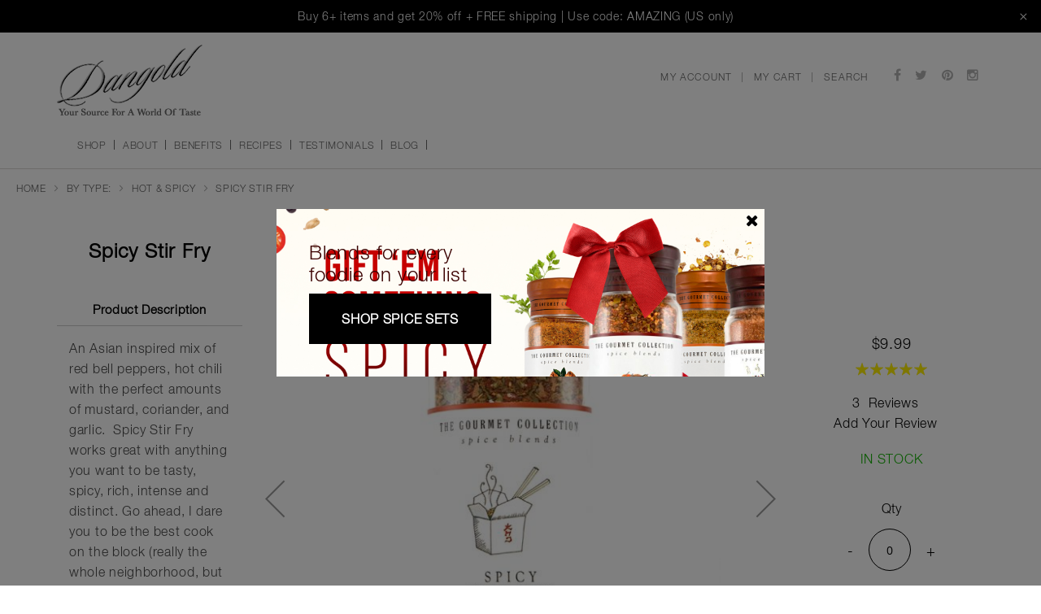

--- FILE ---
content_type: text/html; charset=UTF-8
request_url: https://www.dangoldinc.com/shop-by-type/hot-spicy/spicy-stir-fry-spice-blend.html
body_size: 16005
content:
<!doctype html>
<html lang="en">
    <head prefix="og: http://ogp.me/ns# fb: http://ogp.me/ns/fb# product: http://ogp.me/ns/product#">
        <script>
    var require = {
        "baseUrl": "https://www.dangoldinc.com/pub/static/version1734734557/frontend/Drc/dangold/en_US"
    };
</script>
        <meta charset="utf-8"/>
<meta name="title" content="Add Heat to Your Stir Fry with Spicy Stir Fry | Dangold"/>
<meta name="description" content="Add a fiery kick to your stir fry dishes with Spicy Stir Fry spice by Dangold. Elevate your Asian-inspired recipes with bold flavors. Order now for a sizzling stir fry experience!"/>
<meta name="keywords" content="Spicy Stir Fry"/>
<meta name="robots" content="INDEX,FOLLOW"/>
<meta name="viewport" content="width=device-width, initial-scale=1"/>
<meta name="format-detection" content="telephone=no"/>
<title>Add Heat to Your Stir Fry with Spicy Stir Fry | Dangold</title>
<link  rel="stylesheet" type="text/css"  media="all" href="https://www.dangoldinc.com/pub/static/version1734734557/frontend/Drc/dangold/en_US/mage/calendar.css" />
<link  rel="stylesheet" type="text/css"  media="all" href="https://www.dangoldinc.com/pub/static/version1734734557/frontend/Drc/dangold/en_US/css/styles-m.css" />
<link  rel="stylesheet" type="text/css"  media="all" href="https://www.dangoldinc.com/pub/static/version1734734557/frontend/Drc/dangold/en_US/Mageplaza_Core/css/magnific-popup.css" />
<link  rel="stylesheet" type="text/css"  media="all" href="https://www.dangoldinc.com/pub/static/version1734734557/frontend/Drc/dangold/en_US/mage/gallery/gallery.css" />
<link  rel="stylesheet" type="text/css"  media="all" href="https://www.dangoldinc.com/pub/static/version1734734557/frontend/Drc/dangold/en_US/Magento_Swatches/css/swatches.css" />
<link  rel="stylesheet" type="text/css"  media="all" href="https://www.dangoldinc.com/pub/static/version1734734557/frontend/Drc/dangold/en_US/css/font-awesome.min.css" />
<link  rel="stylesheet" type="text/css"  media="all" href="https://www.dangoldinc.com/pub/static/version1734734557/frontend/Drc/dangold/en_US/css/bootstrap.min.css" />
<link  rel="stylesheet" type="text/css"  media="all" href="https://www.dangoldinc.com/pub/static/version1734734557/frontend/Drc/dangold/en_US/css/owl.carousel.css" />
<link  rel="stylesheet" type="text/css"  media="all" href="https://www.dangoldinc.com/pub/static/version1734734557/frontend/Drc/dangold/en_US/css/dangold-docs.css" />
<link  rel="stylesheet" type="text/css"  media="all" href="https://www.dangoldinc.com/pub/static/version1734734557/frontend/Drc/dangold/en_US/Amasty_BannersLite/css/style.css" />
<link  rel="stylesheet" type="text/css"  media="screen and (min-width: 768px)" href="https://www.dangoldinc.com/pub/static/version1734734557/frontend/Drc/dangold/en_US/css/styles-l.css" />
<link  rel="stylesheet" type="text/css"  media="print" href="https://www.dangoldinc.com/pub/static/version1734734557/frontend/Drc/dangold/en_US/css/print.css" />
<script  type="text/javascript"  src="https://www.dangoldinc.com/pub/static/version1734734557/frontend/Drc/dangold/en_US/requirejs/require.js"></script>
<script  type="text/javascript"  src="https://www.dangoldinc.com/pub/static/version1734734557/frontend/Drc/dangold/en_US/mage/requirejs/mixins.js"></script>
<script  type="text/javascript"  src="https://www.dangoldinc.com/pub/static/version1734734557/frontend/Drc/dangold/en_US/requirejs-config.js"></script>
<script  type="text/javascript"  src="https://www.dangoldinc.com/pub/static/version1734734557/frontend/Drc/dangold/en_US/mage/polyfill.js"></script>
<script  type="text/javascript"  src="https://www.dangoldinc.com/pub/static/version1734734557/frontend/Drc/dangold/en_US/js/custom.js"></script>
<script  type="text/javascript"  src="https://www.dangoldinc.com/pub/static/version1734734557/frontend/Drc/dangold/en_US/js/bootstrap.min.js"></script>
<script  type="text/javascript"  src="https://www.dangoldinc.com/pub/static/version1734734557/frontend/Drc/dangold/en_US/js/owl.carousel.js"></script>
<link  rel="stylesheet" type="text/css" href="https://fonts.googleapis.com/css2?family=Bebas+Neue:ital,wght@0,300;0,400;0,600;0,700;0,800;1,300;1,400;1,600;1,700;1,800" />
<link  rel="icon" type="image/x-icon" href="https://www.dangoldinc.com/pub/media/favicon/stores/1/favicon.ico" />
<link  rel="shortcut icon" type="image/x-icon" href="https://www.dangoldinc.com/pub/media/favicon/stores/1/favicon.ico" />
<link  rel="canonical" href="https://www.dangoldinc.com/spicy-stir-fry-spice-blend.html" />
<meta name="google-site-verification" content="_TVOa2r7-J9Yx_TZUq1gMuRzDgtCx9LPyCN0rRi1CTc" />        <!-- BEGIN GOOGLE ANALYTICS CODE -->
<script type="text/x-magento-init">
{
    "*": {
        "Magento_GoogleAnalytics/js/google-analytics": {
            "isCookieRestrictionModeEnabled": 0,
            "currentWebsite": 1,
            "cookieName": "user_allowed_save_cookie",
            "ordersTrackingData": [],
            "pageTrackingData": {"optPageUrl":"","isAnonymizedIpActive":false,"accountId":"UA-39483059-1"}        }
    }
}
</script>
<!-- END GOOGLE ANALYTICS CODE -->
<!-- BEGIN GOOGLE VERIFICATION TAG -->
<!-- END GOOGLE VERIFICATION TAG -->
<!-- BEGIN GTAG GLOBAL TAG -->
<!-- END GTAG GLOBAL TAG -->

<meta property="og:type" content="product" />
<meta property="og:title"
      content="Spicy Stir Fry" />
<meta property="og:image"
      content="https://www.dangoldinc.com/pub/media/catalog/product/cache/deb94dbe0bb135b8f530516b528dbae4/s/p/spicy.jpg" />
<meta property="og:description"
      content="" />
<meta property="og:url" content="https://www.dangoldinc.com/spicy-stir-fry-spice-blend.html" />
    <meta property="product:price:amount" content="9.99"/>
    <meta property="product:price:currency"
      content="USD"/>
    </head>
    <body data-container="body"
          data-mage-init='{"loaderAjax": {}, "loader": { "icon": "https://www.dangoldinc.com/pub/static/version1734734557/frontend/Drc/dangold/en_US/images/loader-2.gif"}}'
        itemtype="http://schema.org/Product" itemscope="itemscope" class="catalog-product-view product-spicy-stir-fry-spice-blend categorypath-shop-by-type-hot-spicy category-hot-spicy page-layout-1column">
        

<script type="text/x-magento-init">
    {
        "*": {
            "mage/cookies": {
                "expires": null,
                "path": "/",
                "domain": ".www.dangoldinc.com",
                "secure": false,
                "lifetime": "3600"
            }
        }
    }
</script>
    <noscript>
        <div class="message global noscript">
            <div class="content">
                <p>
                    <strong>JavaScript seems to be disabled in your browser.</strong>
                    <span>For the best experience on our site, be sure to turn on Javascript in your browser.</span>
                </p>
            </div>
        </div>
    </noscript>

<script>
    window.cookiesConfig = window.cookiesConfig || {};
    window.cookiesConfig.secure = true;
</script>
<script>
    require.config({
        map: {
            '*': {
                wysiwygAdapter: 'mage/adminhtml/wysiwyg/tiny_mce/tinymce4Adapter'
            }
        }
    });
</script>
<!-- BEGIN GTAG CART SCRIPT -->
<!-- END GTAG CART SCRIPT -->

<div class="page-wrapper">    <div id="announcement-text">
        Buy 6+ items and get 20% off + FREE shipping | Use code: AMAZING (US only)        <span class="notification-close"><a title="Dismiss this Notification" id="closeCst" style="color: #000;cursor: pointer;">×</a></span>
    </div>
        <style>
            .page-wrapper{
                padding-top: 40px;
            }
            div#announcement-text {
                position: fixed;
                top: 0px;
                left: 0px;
                font-size: 14px;
                font-family: inherit;
                color: #fff;
                background: #000;
                padding: 10px;
                width: 100%;
                text-align: center;
                z-index: 999;
                box-sizing: border-box;
            }
        </style>
        <script type="text/javascript">
    require(
        [ 'jquery','mage/cookies'],function($){
            //set cookie
            jQuery("#closeCst").click(function(){
                $.cookie('notificationClose', 'yes', { expires: 30, path: '/' });
                jQuery("#announcement-text").slideUp();
                jQuery(".page-wrapper").css("padding-top","0px");
                jQuery(".header").css("top","0px");
                jQuery(".header.sticky").css("top","0px");
            });
        });
</script><header class="header"><div class="header_main">
    <div class="container">
        <div class="row">
            <div class="col-sm-12 col-md-8 col-lg-7 header-left">
                <div class="logo">
                    <a href="https://www.dangoldinc.com/">
                        <img src="https://www.dangoldinc.com/pub/media/logo/stores/1/logo.png" / alt="Dangold Inc">
                    </a>
                </div>
                
                                <div class="header-menu">
	<nav class="navbar navbar-default" role="navigation">
		<div class="navbar-header">
			<button type="button" class="navbar-toggle" data-toggle="collapse" data-target="#example-navbar-collapse">
				<span class="sr-only">Toggle navigation</span>
				<span class="icon-bar"></span>
				<span class="icon-bar"></span>
				<span class="icon-bar"></span>
			</button>
		</div>
		<div class="collapse navbar-collapse" id="example-navbar-collapse">

<ul class="nav navbar-nav">
	<li class="active" id="shop">
	<a href="javascript:void(0);"><span data-hover="SHOP">SHOP</span></a>
		<ul class="sub-menu">
				<li class="level0 category-item">
			<a href="https://www.dangoldinc.com/all.html">
				All			</a>
										</li>
				<li class="level0 category-item">
			<a href="https://www.dangoldinc.com/new-arrivals.html">
				New Arrivals			</a>
										</li>
				<li class="level0 category-item">
			<a href="https://www.dangoldinc.com/best-sellers.html">
				Best Sellers 			</a>
										</li>
				<li class="level0 category-item">
			<a href="https://www.dangoldinc.com/shop-by-type.html">
				By Type:			</a>
									<ul class="menu-nav second-ul">
							<li class="level1 category-item">
				<a href="https://www.dangoldinc.com/shop-by-type/hot-spicy.html">
					Hot & Spicy				</a>
														
							<li class="level1 category-item">
				<a href="https://www.dangoldinc.com/shop-by-type/heart-healthy.html">
					Heart Healthy				</a>
														
							<li class="level1 category-item">
				<a href="https://www.dangoldinc.com/shop-by-type/international.html">
					International				</a>
														
							<li class="level1 category-item">
				<a href="https://www.dangoldinc.com/shop-by-type/steak-fish-chicken.html">
					Steak, Chicken & Fish				</a>
														
							<li class="level1 category-item">
				<a href="https://www.dangoldinc.com/shop-by-type/specialty-salts.html">
					Specialty Salts				</a>
														
							<li class="level1 category-item">
				<a href="https://www.dangoldinc.com/shop-by-type/salts.html">
					Salts with a Twist				</a>
														
							<li class="level1 category-item">
				<a href="https://www.dangoldinc.com/shop-by-type/dessert-spices.html">
					Dessert Spices				</a>
														
					</ul>
						</li>
				<li class="level0 category-item">
			<a href="https://www.dangoldinc.com/our-sets.html">
				Our Sets			</a>
										</li>
				</ul>
	</li>
	<li><a href ="https://www.dangoldinc.com/about/"><span>ABOUT</span></a></li>
<li><a href ="https://www.dangoldinc.com/benefits/"><span>BENEFITS</span></a></li>
<li><a href ="https://www.dangoldinc.com/dangold-recipe/"><span>Recipes</span></a></li>
<li><a href ="https://www.dangoldinc.com/testimonial/index/list"><span>testimonials</span></a></li>
<li><a href ="https://www.dangoldinc.com/dangold-recipe/the-spice-rack-blog/"><span>Blog</span></a></li>	            <li class="mobile_nav_cst my-account-cst"><a href="https://www.dangoldinc.com/customer/account/login/">My Account</a></li>
        </ul>
<div class="mobile_social_cst">
<ul class="header_social">
<li><a href="https://www.facebook.com/Dangoldinc/" target="_blank"><i class="fa fa-facebook"></i></a></li>
<li><a href="https://twitter.com/dangoldinc" target="_blank"><i class="fa fa-twitter"></i></a></li>
<li><a href="http://pinterest.com/dangoldinc" target="_blank"><i class="fa fa-pinterest"></i></a></li>
<!-- <li><a href="https://plus.google.com/+Dangoldinc" target="_blank"><i class="fa fa-google-plus"></i></a></li> -->
<li><a href="https://www.instagram.com/dangoldspices" target="_blank"><i class="fa fa-instagram" aria-hidden="true"></i></a></li>
</ul></div>
</div>
</nav>
</div>
<!-- <li  class="level0 nav-1 category-item first"><a href="https://www.dangoldinc.com/all.html" ><span>All</span></a></li><li  class="level0 nav-2 category-item"><a href="https://www.dangoldinc.com/new-arrivals.html" ><span>New Arrivals</span></a></li><li  class="level0 nav-3 category-item"><a href="https://www.dangoldinc.com/best-sellers.html" ><span>Best Sellers </span></a></li><li  class="level0 nav-4 category-item has-active parent"><a href="https://www.dangoldinc.com/shop-by-type.html" ><span>By Type:</span></a><ul class="level0 "><li  class="level1 nav-4-1 category-item first active"><a href="https://www.dangoldinc.com/shop-by-type/hot-spicy.html" ><span>Hot &amp; Spicy</span></a></li><li  class="level1 nav-4-2 category-item"><a href="https://www.dangoldinc.com/shop-by-type/heart-healthy.html" ><span>Heart Healthy</span></a></li><li  class="level1 nav-4-3 category-item"><a href="https://www.dangoldinc.com/shop-by-type/international.html" ><span>International</span></a></li><li  class="level1 nav-4-4 category-item"><a href="https://www.dangoldinc.com/shop-by-type/steak-fish-chicken.html" ><span>Steak, Chicken &amp; Fish</span></a></li><li  class="level1 nav-4-5 category-item"><a href="https://www.dangoldinc.com/shop-by-type/specialty-salts.html" ><span>Specialty Salts</span></a></li><li  class="level1 nav-4-6 category-item"><a href="https://www.dangoldinc.com/shop-by-type/salts.html" ><span>Salts with a Twist</span></a></li><li  class="level1 nav-4-7 category-item last"><a href="https://www.dangoldinc.com/shop-by-type/dessert-spices.html" ><span>Dessert Spices</span></a></li></ul></li><li  class="level0 nav-5 category-item last"><a href="https://www.dangoldinc.com/our-sets.html" ><span>Our Sets</span></a></li> -->            </div>
            <div class="col-sm-12 col-md-4 col-lg-5 header-right">
                <ul class="header_links">
                    
                                                    <li class="my-account-cst"><a href="https://www.dangoldinc.com/customer/account/login/">My Account</a></li>
                                            
                    <li>
                        <div class="header_cart">
<div data-block="minicart" class="minicart-wrapper">
    <a class="action showcart" href="https://www.dangoldinc.com/checkout/cart/"
       data-bind="scope: 'minicart_content'">
        <span class="text">My Cart</span>
        <span class="counter qty empty"
              data-bind="css: { empty: !!getCartParam('summary_count') == false && !isLoading() }, blockLoader: isLoading">
            <span class="counter-number"><!-- ko text: getCartParam('summary_count') --><!-- /ko --></span>
            <span class="counter-label">
            <!-- ko if: getCartParam('summary_count') -->
                <!-- ko text: getCartParam('summary_count') --><!-- /ko -->
                <!-- ko i18n: 'items' --><!-- /ko -->
            <!-- /ko -->
            </span>
        </span>
    </a>
            <div class="block block-minicart"
             data-role="dropdownDialog"
             data-mage-init='{"dropdownDialog":{
                "appendTo":"[data-block=minicart]",
                "triggerTarget":".showcart",
                "timeout": "2000",
                "closeOnMouseLeave": false,
                "closeOnEscape": true,
                "triggerClass":"active",
                "parentClass":"active",
                "buttons":[]}}'>
            <div id="minicart-content-wrapper" data-bind="scope: 'minicart_content'">
                <!-- ko template: getTemplate() --><!-- /ko -->
            </div>
                    </div>
        <script>
        window.checkout = {"shoppingCartUrl":"https:\/\/www.dangoldinc.com\/checkout\/cart\/","checkoutUrl":"https:\/\/www.dangoldinc.com\/onestepcheckout\/","updateItemQtyUrl":"https:\/\/www.dangoldinc.com\/checkout\/sidebar\/updateItemQty\/","removeItemUrl":"https:\/\/www.dangoldinc.com\/checkout\/sidebar\/removeItem\/","imageTemplate":"Magento_Catalog\/product\/image_with_borders","baseUrl":"https:\/\/www.dangoldinc.com\/","minicartMaxItemsVisible":5,"websiteId":"1","maxItemsToDisplay":10,"storeId":"1","customerLoginUrl":"https:\/\/www.dangoldinc.com\/customer\/account\/login\/","isRedirectRequired":false,"autocomplete":"off","captcha":{"user_login":{"isCaseSensitive":false,"imageHeight":50,"imageSrc":"","refreshUrl":"https:\/\/www.dangoldinc.com\/captcha\/refresh\/","isRequired":false,"timestamp":1769020301}}};
    </script>
    <script type="text/x-magento-init">
    {
        "[data-block='minicart']": {
            "Magento_Ui/js/core/app": {"components":{"minicart_content":{"children":{"subtotal.container":{"children":{"subtotal":{"children":{"subtotal.totals":{"config":{"display_cart_subtotal_incl_tax":0,"display_cart_subtotal_excl_tax":1,"template":"Magento_Tax\/checkout\/minicart\/subtotal\/totals"},"children":{"subtotal.totals.msrp":{"component":"Magento_Msrp\/js\/view\/checkout\/minicart\/subtotal\/totals","config":{"displayArea":"minicart-subtotal-hidden","template":"Magento_Msrp\/checkout\/minicart\/subtotal\/totals"}}},"component":"Magento_Tax\/js\/view\/checkout\/minicart\/subtotal\/totals"}},"component":"uiComponent","config":{"template":"Magento_Checkout\/minicart\/subtotal"}}},"component":"uiComponent","config":{"displayArea":"subtotalContainer"}},"item.renderer":{"component":"uiComponent","config":{"displayArea":"defaultRenderer","template":"Magento_Checkout\/minicart\/item\/default"},"children":{"item.image":{"component":"Magento_Catalog\/js\/view\/image","config":{"template":"Magento_Catalog\/product\/image","displayArea":"itemImage"}},"checkout.cart.item.price.sidebar":{"component":"uiComponent","config":{"template":"Magento_Checkout\/minicart\/item\/price","displayArea":"priceSidebar"}}}},"extra_info":{"component":"uiComponent","config":{"displayArea":"extraInfo"}},"promotion":{"component":"uiComponent","config":{"displayArea":"promotion"}}},"config":{"itemRenderer":{"default":"defaultRenderer","simple":"defaultRenderer","virtual":"defaultRenderer"},"template":"Magento_Checkout\/minicart\/content"},"component":"Magento_Checkout\/js\/view\/minicart"}},"types":[]}        },
        "*": {
            "Magento_Ui/js/block-loader": "https\u003A\u002F\u002Fwww.dangoldinc.com\u002Fpub\u002Fstatic\u002Fversion1734734557\u002Ffrontend\u002FDrc\u002Fdangold\u002Fen_US\u002Fimages\u002Floader\u002D1.gif"
        }
    }
    </script>
</div>


</div>
                    </li>
                    <li class="search-cst">
                        <a href="javascript:void(0);">
                            <span>Search</span>
                        </a>
                        <div id="header-search" class="skip-content">
                            <div class="block block-search">
    <div class="block block-title"><strong>Search</strong></div>
    <div class="block block-content">
        <form class="form minisearch" id="search_mini_form" action="https://www.dangoldinc.com/catalogsearch/result/" method="get">
            <div class="field search">
                <label class="label" for="search" data-role="minisearch-label">
                    <span>Search</span>
                </label>
                <div class="control">
                    <input id="search"
                           data-mage-init='{"quickSearch":{
                                "formSelector":"#search_mini_form",
                                "url":"https://www.dangoldinc.com/search/ajax/suggest/",
                                "destinationSelector":"#search_autocomplete",
                                "minSearchLength":"1"}
                           }'
                           type="text"
                           name="q"
                           value=""
                           placeholder="Search&#x20;entire&#x20;store&#x20;here..."
                           class="input-text"
                           maxlength="128"
                           role="combobox"
                           aria-haspopup="false"
                           aria-autocomplete="both"
                           autocomplete="off"
                           aria-expanded="false"/>
                    <div id="search_autocomplete" class="search-autocomplete"></div>
                                    </div>
            </div>
            <div class="actions">
                <button type="submit"
                    title="Search"
                    class="action search"
                    aria-label="Search"
                >
                    <span>Search</span>
                </button>
            </div>
        </form>
    </div>
</div>
                        </div>
                    </li>
                </ul>
                <ul class="header_social">
<li><a href="https://www.facebook.com/Dangoldinc/" target="_blank"><i class="fa fa-facebook"></i></a></li>
<li><a href="https://twitter.com/dangoldinc" target="_blank"><i class="fa fa-twitter"></i></a></li>
<li><a href="http://pinterest.com/dangoldinc" target="_blank"><i class="fa fa-pinterest"></i></a></li>
<!-- <li><a href="https://plus.google.com/+Dangoldinc" target="_blank"><i class="fa fa-google-plus"></i></a></li> -->
<li><a href="https://www.instagram.com/dangoldspices" target="_blank"><i class="fa fa-instagram" aria-hidden="true"></i></a></li>
</ul>           </div>
        </div>
    </div>
</div>
<script type="text/javascript">
require([
        'jquery'
        ], function () {
            'use strict';
            jQuery.noConflict();
            jQuery(document).ready(function(){
                jQuery('.search-cst > a').click(function(){
                    console.log("Coming in function");
                    jQuery('#header-search').slideToggle();
                });
                jQuery('.search-cst.mobile_nav_cst > a').click(function(){
                    jQuery('#header-search-mobile').slideToggle();
                });
            });
            
     });
</script>
<script type="text/javascript">
  require(['jquery'],function($){
    jQuery(function(){
      var stickyRibbonTop = jQuery('.header').offset().top;
        jQuery(window).scroll(function(){
          if( jQuery(window).scrollTop() > stickyRibbonTop ){
              jQuery('.header').addClass('sticky');
              //jQuery('.nav-sections').addClass('sticky');
          } else {
              jQuery('.header').removeClass('sticky');
              //jQuery('.nav-sections').removeClass('sticky');
          }
      });
    });

    /*Mobile Navigation Code Starts*/
    if( jQuery(window).width() < 767 ) {
    jQuery(".navbar-nav > li .sub-menu").before('<span class="mobile-arrow">+</span>');
    jQuery(".navbar-nav > li#shop > a").click(function() {
      if(jQuery(this).next().next("ul.sub-menu").is(":visible")){
        jQuery(this).next().next("ul.sub-menu").slideUp();
        jQuery(this).next('.mobile-arrow').text("+");
      }
      else
      {
        jQuery(".navbar-nav > li .sub-menu").slideUp();
        jQuery(".navbar-nav > li#shop > a").next('.mobile-arrow').text("+");
        jQuery(this).next().next("ul.sub-menu").slideDown();
        jQuery(this).next('.mobile-arrow').text("-");
      }
    });
  }

    /*Mobile Navigation Code Ends*/ 
  });
</script>
<!-- Added google analytics coustom code -->
<script type="application/javascript" async 
 src="https://static.klaviyo.com/onsite/js/klaviyo.js?company_id=XSzwdM"></script>

    <script type="text/x-magento-init">
        {
            "*": {
                "KlaviyoCustomerData": {}
            }
        }
    </script>
</header><div class="breadcrumbs">
    <ul class="items">
                    <li class="item home">
                            <a href="https://www.dangoldinc.com/" title="Go to Home Page">Home</a>
                        </li>
                    <li class="item category12">
                            <a href="https://www.dangoldinc.com/shop-by-type.html" title="">By Type:</a>
                        </li>
                    <li class="item category8">
                            <a href="https://www.dangoldinc.com/shop-by-type/hot-spicy.html" title="">Hot &amp; Spicy</a>
                        </li>
                    <li class="item product">
                            <strong>Spicy Stir Fry</strong>
                        </li>
            </ul>
</div>
<main id="maincontent" class="page-main"><a id="contentarea" tabindex="-1"></a>
<div class="page messages"><div data-placeholder="messages"></div>
<div data-bind="scope: 'messages'">
    <!-- ko if: cookieMessages && cookieMessages.length > 0 -->
    <div role="alert" data-bind="foreach: { data: cookieMessages, as: 'message' }" class="messages">
        <div data-bind="attr: {
            class: 'message-' + message.type + ' ' + message.type + ' message',
            'data-ui-id': 'message-' + message.type
        }">
            <div data-bind="html: message.text"></div>
        </div>
    </div>
    <!-- /ko -->
    <!-- ko if: messages().messages && messages().messages.length > 0 -->
    <div role="alert" data-bind="foreach: { data: messages().messages, as: 'message' }" class="messages">
        <div data-bind="attr: {
            class: 'message-' + message.type + ' ' + message.type + ' message',
            'data-ui-id': 'message-' + message.type
        }">
            <div data-bind="html: message.text"></div>
        </div>
    </div>
    <!-- /ko -->
</div>
<script type="text/x-magento-init">
    {
        "*": {
            "Magento_Ui/js/core/app": {
                "components": {
                        "messages": {
                            "component": "Magento_Theme/js/view/messages"
                        }
                    }
                }
            }
    }
</script>
</div><div class="columns"><div class="column main">            
        

<div class="product-extra-info">
	<div class="product-name">
		<span class="pname">Spicy Stir Fry</span>
	</div>
	<div class="panel-group" id="accordion">
		<div class="panel panel-default">
		    <div class="panel-heading">
		        <h3 class="panel-title">
		            <a data-toggle="collapse" data-parent="#accordion" href="#collapseOne">Product Description</a>
		        </h3>
		    </div>
		    <div id="collapseOne" class="panel-collapse collapse in">
		        <div class="panel-body">
		           <p> An Asian inspired mix of red bell peppers, hot chili with the perfect amounts of mustard, coriander, and garlic.  Spicy Stir Fry works great with anything you want to be tasty, spicy, rich, intense and distinct. Go ahead, I dare you to be the best cook on the block (really the whole neighborhood, but you get the idea!!!).</p>
		        </div>
		    </div>
		</div>
		<div class="panel panel-default">
		    <div class="panel-heading">
		        <h3 class="panel-title">
		            <a data-toggle="collapse" data-parent="#accordion" href="#collapseTwo">
					Other Details</a>
		        </h3>
		    </div>
		    <div id="collapseTwo" class="panel-collapse collapse">
		        <div class="panel-body">
		        	<div class="nutrition_img">
		                <!-- Code added to display nutritional Starts -->
						    						    						        						            						                <div class="nutritional_cst"><img src="https://www.dangoldinc.com/pub/media/catalog/product/cache/38c37b7f8ccab8e65f99e57d18a9bc8e/s/p/spicy_stir_fry_spice_blend.jpg" alt="Nutritional Fact Image" /></div>
						            						        						    						    <!-- Code added to display nutritional Ends -->
		            </div>
		            <div class="koshre_gluten_info">
		                		                <ul>
		                    		                        <li><span>Gluten Free:</span><p>Due to equipment used, product may contain wheat traces.</p></li>
		                    		                    
		                    		                        <li><span>kosher:</span><p>OU Kosher Certified</p></li>
		                    		                </ul>
		            </div>
		        </div>
		    </div>
		</div>
		<div class="panel panel-default">
		    <div class="panel-heading">
		        <h3 class="panel-title">
		            <a data-toggle="collapse" data-parent="#accordion" href="#collapseThree">
					SKU</a>
		        </h3>
		    </div>
		    <div id="collapseThree" class="panel-collapse collapse ">
		        <div class="panel-body">
		           <p> SKU:SB:GC:GCSTRFRY</p>
		        </div>
		    </div>
		</div>
				    <div class="panel panel-default">
		        <div class="panel-heading">
		            <h3 class="panel-title">
		                <a data-toggle="collapse" data-parent="#accordion" href="#collapseSeven">
		                Special Offer</a>
		            </h3>
		        </div>
		        <div id="collapseSeven" class="panel-collapse collapse ">
		            <div class="panel-body">
		                Buy 6+ items and get 20% off + FREE shipping. Enter code: <b>AMAZING</b> at checkout (US only).		            </div>
		        </div>
		    </div>
						    <div class="panel panel-default">
		        <div class="panel-heading">
		            <h3 class="panel-title">
		                <a data-toggle="collapse" data-parent="#accordion" href="#collapseNine">
		                Recipes</a>
		            </h3>
		        </div>
		        <div id="collapseNine" class="panel-collapse collapse ">
		            <div class="panel-body">
		                <a href="https://www.dangoldinc.com/dangold-recipe/category/spicy-stir-fry/" title="Spicy Stir Fry" target="_blank"><u>View recipes with this spice blend</u></a>
		            </div>
		        </div>
		    </div>
			</div>
</div><div class="product-info-main"><div class="product-info-price"><div class="price-box price-final_price" data-role="priceBox" data-product-id="24" data-price-box="product-id-24">
    

<span class="price-container price-final_price&#x20;tax&#x20;weee"
        >
        <span  id="product-price-24"                data-price-amount="9.99"
        data-price-type="finalPrice"
        class="price-wrapper "
    ><span class="price">$9.99</span></span>
        </span>

</div></div>        <div class="product-reviews-summary" itemprop="aggregateRating" itemscope itemtype="http://schema.org/AggregateRating">
                <div class="rating-summary">
             <span class="label"><span>Rating:</span></span>
             <div class="rating-result" title="100%">
                 <span style="width:100%">
                     <span>
                         <span itemprop="ratingValue">100</span>% of <span itemprop="bestRating">100</span>
                     </span>
                 </span>
             </div>
         </div>
                <div class="reviews-actions">
            <a class="action view"
               href="https://www.dangoldinc.com/spicy-stir-fry-spice-blend.html#reviews">
                <span itemprop="reviewCount">3</span>&nbsp;
                <span>Reviews</span>
            </a>
            <a class="action add" href="https://www.dangoldinc.com/spicy-stir-fry-spice-blend.html#review-form">Add Your Review</a>
        </div>
    </div>


<!-- Custom code added for adding stock options starts -->
            <div class="stock available" title="Availability">
            <span>In stock</span>
        </div>
    <!-- Custom code added for adding stock options ends -->

<div class="product-add-form">
    <form data-product-sku="SB&#x3A;GC&#x3A;GCSTRFRY"
          action="https://www.dangoldinc.com/checkout/cart/add/uenc/aHR0cHM6Ly93d3cuZGFuZ29sZGluYy5jb20vc2hvcC1ieS10eXBlL2hvdC1zcGljeS9zcGljeS1zdGlyLWZyeS1zcGljZS1ibGVuZC5odG1s/product/24/" method="post"
          id="product_addtocart_form">
        <input type="hidden" name="product" value="24" />
        <input type="hidden" name="selected_configurable_option" value="" />
        <input type="hidden" name="related_product" id="related-products-field" value="" />
        <input type="hidden" name="item"  value="24" />
        <input name="form_key" type="hidden" value="hbtJTnV5ffJDi6a9" />                            <div class="box-tocart">
    <div class="fieldset">
                <div class="field qty">
            <script type="text/x-magento-init"> 
            { 
               "*": { 
                 "Magento_Ui/js/core/app": {
                     "components": {
                         "change_qty": {
                             "component": "Tigren_AddQuantity/js/view/product/view/change_qty",
                             "defaultQty": 0                         }
                     }
                 }
               }  
            } 
            </script>
            <label class="label" for="qty"><span>Qty</span></label>
            <div class="control" data-bind="scope: 'change_qty'"> 
               <button data-bind="click: decreaseQty">-</button>  
               <input  data-bind="value: qty()" 
               type="number"  
               name="qty" 
               id="qty" 
               maxlength="10" 
               title="Qty"  
               class="input-text qty" 
               data-validate="{&quot;required-number&quot;:true,&quot;validate-item-quantity&quot;:{&quot;minAllowed&quot;:0,&quot;maxAllowed&quot;:10000}}" 
               /> 
               <button data-bind="click: increaseQty">+</button>  
            </div>  
        </div>
                <div class="actions">
            <button type="submit"
                    title="Add&#x20;to&#x20;Cart"
                    class="action primary tocart"
                    id="product-addtocart-button" disabled>
                <span>Add to Cart</span>
            </button>
                    </div>
    </div>
</div>
<script type="text/x-magento-init">
    {
        "#product_addtocart_form": {
            "Magento_Catalog/js/validate-product": {}
        }
    }
</script>
        
                    </form>
</div>

<script>
    require([
        'jquery',
        'priceBox'
    ], function($){
        var dataPriceBoxSelector = '[data-role=priceBox]',
            dataProductIdSelector = '[data-product-id=24]',
            priceBoxes = $(dataPriceBoxSelector + dataProductIdSelector);

        priceBoxes = priceBoxes.filter(function(index, elem){
            return !$(elem).find('.price-from').length;
        });
        priceBoxes.priceBox({'priceConfig': {"productId":"24","priceFormat":{"pattern":"$%s","precision":2,"requiredPrecision":2,"decimalSymbol":".","groupSymbol":",","groupLength":3,"integerRequired":false}}});
    });
</script>

</div><div class="product media"><a id="gallery-prev-area" tabindex="-1"></a>
<div class="action-skip-wrapper"><a class="action skip gallery-next-area" href="#gallery-next-area"><span>Skip to the end of the images gallery</span></a>
</div>

<div class="gallery-placeholder _block-content-loading" data-gallery-role="gallery-placeholder">
    <img
        alt="main product photo"
        class="gallery-placeholder__image"
        src="https://www.dangoldinc.com/pub/media/catalog/product/cache/daa61c6137eac125f8a00cf4500972c6/s/p/spicy.jpg"
    />
</div>

<script type="text/x-magento-init">
    {
        "[data-gallery-role=gallery-placeholder]": {
            "mage/gallery/gallery": {
                "mixins":["magnifier/magnify"],
                "magnifierOpts": {"fullscreenzoom":"20","top":"","left":"","width":"","height":"","eventType":"hover","enabled":false},
                "data": [{"thumb":"https:\/\/www.dangoldinc.com\/pub\/media\/catalog\/product\/cache\/11b7875993caffe1c41d7d9b4c6b5a01\/s\/p\/spicy_1.jpg","img":"https:\/\/www.dangoldinc.com\/pub\/media\/catalog\/product\/cache\/daa61c6137eac125f8a00cf4500972c6\/s\/p\/spicy_1.jpg","full":"https:\/\/www.dangoldinc.com\/pub\/media\/catalog\/product\/cache\/f297fdd8325eb64329b91b6ee8714798\/s\/p\/spicy_1.jpg","caption":"Spicy Stir Fry","position":"1","isMain":false,"type":"image","videoUrl":null},{"thumb":"https:\/\/www.dangoldinc.com\/pub\/media\/catalog\/product\/cache\/11b7875993caffe1c41d7d9b4c6b5a01\/s\/p\/spicy.jpg","img":"https:\/\/www.dangoldinc.com\/pub\/media\/catalog\/product\/cache\/daa61c6137eac125f8a00cf4500972c6\/s\/p\/spicy.jpg","full":"https:\/\/www.dangoldinc.com\/pub\/media\/catalog\/product\/cache\/f297fdd8325eb64329b91b6ee8714798\/s\/p\/spicy.jpg","caption":"Spicy Stir Fry","position":"2","isMain":true,"type":"image","videoUrl":null},{"thumb":"https:\/\/www.dangoldinc.com\/pub\/media\/catalog\/product\/cache\/11b7875993caffe1c41d7d9b4c6b5a01\/s\/p\/spicy-stir-fry.jpg","img":"https:\/\/www.dangoldinc.com\/pub\/media\/catalog\/product\/cache\/daa61c6137eac125f8a00cf4500972c6\/s\/p\/spicy-stir-fry.jpg","full":"https:\/\/www.dangoldinc.com\/pub\/media\/catalog\/product\/cache\/f297fdd8325eb64329b91b6ee8714798\/s\/p\/spicy-stir-fry.jpg","caption":"Spicy Stir Fry","position":"3","isMain":false,"type":"image","videoUrl":null},{"thumb":"https:\/\/www.dangoldinc.com\/pub\/media\/catalog\/product\/cache\/11b7875993caffe1c41d7d9b4c6b5a01\/s\/p\/spicy_stir_fry_spice_blend.jpg","img":"https:\/\/www.dangoldinc.com\/pub\/media\/catalog\/product\/cache\/daa61c6137eac125f8a00cf4500972c6\/s\/p\/spicy_stir_fry_spice_blend.jpg","full":"https:\/\/www.dangoldinc.com\/pub\/media\/catalog\/product\/cache\/f297fdd8325eb64329b91b6ee8714798\/s\/p\/spicy_stir_fry_spice_blend.jpg","caption":"Spicy Stir Fry","position":"4","isMain":false,"type":"image","videoUrl":null}],
                "options": {"nav":"thumbs","loop":true,"keyboard":true,"arrows":true,"allowfullscreen":true,"showCaption":false,"width":700,"thumbwidth":88,"thumbheight":122,"height":700,"transitionduration":500,"transition":"slide","navarrows":true,"navtype":"slides","navdir":"horizontal"},
                "fullscreen": {"nav":"thumbs","loop":true,"navdir":"horizontal","navarrows":false,"navtype":"slides","arrows":false,"showCaption":false,"transitionduration":500,"transition":"dissolve"},
                 "breakpoints": {"mobile":{"conditions":{"max-width":"767px"},"options":{"options":{"nav":"dots"}}}}            }
        }
    }
</script>
<div class="action-skip-wrapper"><a class="action skip gallery-prev-area" href="#gallery-prev-area"><span>Skip to the beginning of the images gallery</span></a>
</div><a id="gallery-next-area" tabindex="-1"></a>
</div>    <div class="product info detailed">
                <div class="product data items" data-mage-init='{"tabs":{"openedState":"active"}}'>
                                            <div class="data item title"
                     data-role="collapsible" id="tab-label-reviews">
                    <a class="data switch"
                       tabindex="-1"
                       data-toggle="trigger"
                       href="#reviews"
                       id="tab-label-reviews-title">
                        Reviews <span class="counter">3</span>                    </a>
                </div>
                <div class="data item content"
                     aria-labelledby="tab-label-reviews-title" id="reviews" data-role="content">
                    <div id="product-review-container" data-role="product-review"></div>
<div class="block review-add">
    <div class="block-title"><strong>Write Your Own Review</strong></div>
<div class="block-content">
<form action="https://www.dangoldinc.com/review/product/post/id/24/" class="review-form" method="post" id="review-form" data-role="product-review-form" data-bind="scope: 'review-form'">
    <input name="form_key" type="hidden" value="hbtJTnV5ffJDi6a9" />        <fieldset class="fieldset review-fieldset" data-hasrequired="&#x2A;&#x20;Required&#x20;Fields">
        <legend class="legend review-legend"><span>You&#039;re reviewing:</span><strong>Spicy Stir Fry</strong></legend><br />
                <span id="input-message-box"></span>
        <fieldset class="field required review-field-ratings">
            <legend class="label"><span>Your Rating</span></legend><br/>
            <div class="control">
                <div class="nested" id="product-review-table">
                                            <div class="field choice review-field-rating">
                            <label class="label" id="Value_rating_label"><span>Value</span></label>
                            <div class="control review-control-vote">
                                                                                        <input
                                    type="radio"
                                    name="ratings[2]"
                                    id="Value_1"
                                    value="6"
                                    class="radio"
                                    data-validate="{'rating-required':true}"
                                    aria-labelledby="Value_rating_label Value_1_label" />
                                <label
                                    class="rating-1"
                                    for="Value_1"
                                    title="1&#x20;star"
                                    id="Value_1_label">
                                    <span>1 star</span>
                                </label>
                                                                                            <input
                                    type="radio"
                                    name="ratings[2]"
                                    id="Value_2"
                                    value="7"
                                    class="radio"
                                    data-validate="{'rating-required':true}"
                                    aria-labelledby="Value_rating_label Value_2_label" />
                                <label
                                    class="rating-2"
                                    for="Value_2"
                                    title="2&#x20;stars"
                                    id="Value_2_label">
                                    <span>2 stars</span>
                                </label>
                                                                                            <input
                                    type="radio"
                                    name="ratings[2]"
                                    id="Value_3"
                                    value="8"
                                    class="radio"
                                    data-validate="{'rating-required':true}"
                                    aria-labelledby="Value_rating_label Value_3_label" />
                                <label
                                    class="rating-3"
                                    for="Value_3"
                                    title="3&#x20;stars"
                                    id="Value_3_label">
                                    <span>3 stars</span>
                                </label>
                                                                                            <input
                                    type="radio"
                                    name="ratings[2]"
                                    id="Value_4"
                                    value="9"
                                    class="radio"
                                    data-validate="{'rating-required':true}"
                                    aria-labelledby="Value_rating_label Value_4_label" />
                                <label
                                    class="rating-4"
                                    for="Value_4"
                                    title="4&#x20;stars"
                                    id="Value_4_label">
                                    <span>4 stars</span>
                                </label>
                                                                                            <input
                                    type="radio"
                                    name="ratings[2]"
                                    id="Value_5"
                                    value="10"
                                    class="radio"
                                    data-validate="{'rating-required':true}"
                                    aria-labelledby="Value_rating_label Value_5_label" />
                                <label
                                    class="rating-5"
                                    for="Value_5"
                                    title="5&#x20;stars"
                                    id="Value_5_label">
                                    <span>5 stars</span>
                                </label>
                                                                                        </div>
                        </div>
                                            <div class="field choice review-field-rating">
                            <label class="label" id="Quality_rating_label"><span>Quality</span></label>
                            <div class="control review-control-vote">
                                                                                        <input
                                    type="radio"
                                    name="ratings[1]"
                                    id="Quality_1"
                                    value="1"
                                    class="radio"
                                    data-validate="{'rating-required':true}"
                                    aria-labelledby="Quality_rating_label Quality_1_label" />
                                <label
                                    class="rating-1"
                                    for="Quality_1"
                                    title="1&#x20;star"
                                    id="Quality_1_label">
                                    <span>1 star</span>
                                </label>
                                                                                            <input
                                    type="radio"
                                    name="ratings[1]"
                                    id="Quality_2"
                                    value="2"
                                    class="radio"
                                    data-validate="{'rating-required':true}"
                                    aria-labelledby="Quality_rating_label Quality_2_label" />
                                <label
                                    class="rating-2"
                                    for="Quality_2"
                                    title="2&#x20;stars"
                                    id="Quality_2_label">
                                    <span>2 stars</span>
                                </label>
                                                                                            <input
                                    type="radio"
                                    name="ratings[1]"
                                    id="Quality_3"
                                    value="3"
                                    class="radio"
                                    data-validate="{'rating-required':true}"
                                    aria-labelledby="Quality_rating_label Quality_3_label" />
                                <label
                                    class="rating-3"
                                    for="Quality_3"
                                    title="3&#x20;stars"
                                    id="Quality_3_label">
                                    <span>3 stars</span>
                                </label>
                                                                                            <input
                                    type="radio"
                                    name="ratings[1]"
                                    id="Quality_4"
                                    value="4"
                                    class="radio"
                                    data-validate="{'rating-required':true}"
                                    aria-labelledby="Quality_rating_label Quality_4_label" />
                                <label
                                    class="rating-4"
                                    for="Quality_4"
                                    title="4&#x20;stars"
                                    id="Quality_4_label">
                                    <span>4 stars</span>
                                </label>
                                                                                            <input
                                    type="radio"
                                    name="ratings[1]"
                                    id="Quality_5"
                                    value="5"
                                    class="radio"
                                    data-validate="{'rating-required':true}"
                                    aria-labelledby="Quality_rating_label Quality_5_label" />
                                <label
                                    class="rating-5"
                                    for="Quality_5"
                                    title="5&#x20;stars"
                                    id="Quality_5_label">
                                    <span>5 stars</span>
                                </label>
                                                                                        </div>
                        </div>
                                            <div class="field choice review-field-rating">
                            <label class="label" id="Price_rating_label"><span>Price</span></label>
                            <div class="control review-control-vote">
                                                                                        <input
                                    type="radio"
                                    name="ratings[3]"
                                    id="Price_1"
                                    value="11"
                                    class="radio"
                                    data-validate="{'rating-required':true}"
                                    aria-labelledby="Price_rating_label Price_1_label" />
                                <label
                                    class="rating-1"
                                    for="Price_1"
                                    title="1&#x20;star"
                                    id="Price_1_label">
                                    <span>1 star</span>
                                </label>
                                                                                            <input
                                    type="radio"
                                    name="ratings[3]"
                                    id="Price_2"
                                    value="12"
                                    class="radio"
                                    data-validate="{'rating-required':true}"
                                    aria-labelledby="Price_rating_label Price_2_label" />
                                <label
                                    class="rating-2"
                                    for="Price_2"
                                    title="2&#x20;stars"
                                    id="Price_2_label">
                                    <span>2 stars</span>
                                </label>
                                                                                            <input
                                    type="radio"
                                    name="ratings[3]"
                                    id="Price_3"
                                    value="13"
                                    class="radio"
                                    data-validate="{'rating-required':true}"
                                    aria-labelledby="Price_rating_label Price_3_label" />
                                <label
                                    class="rating-3"
                                    for="Price_3"
                                    title="3&#x20;stars"
                                    id="Price_3_label">
                                    <span>3 stars</span>
                                </label>
                                                                                            <input
                                    type="radio"
                                    name="ratings[3]"
                                    id="Price_4"
                                    value="14"
                                    class="radio"
                                    data-validate="{'rating-required':true}"
                                    aria-labelledby="Price_rating_label Price_4_label" />
                                <label
                                    class="rating-4"
                                    for="Price_4"
                                    title="4&#x20;stars"
                                    id="Price_4_label">
                                    <span>4 stars</span>
                                </label>
                                                                                            <input
                                    type="radio"
                                    name="ratings[3]"
                                    id="Price_5"
                                    value="15"
                                    class="radio"
                                    data-validate="{'rating-required':true}"
                                    aria-labelledby="Price_rating_label Price_5_label" />
                                <label
                                    class="rating-5"
                                    for="Price_5"
                                    title="5&#x20;stars"
                                    id="Price_5_label">
                                    <span>5 stars</span>
                                </label>
                                                                                        </div>
                        </div>
                                    </div>
                <input type="hidden" name="validate_rating" class="validate-rating" value="" />
            </div>
        </fieldset>
            <div class="field review-field-nickname required">
            <label for="nickname_field" class="label"><span>Nickname</span></label>
            <div class="control">
                <input type="text" name="nickname" id="nickname_field" class="input-text" data-validate="{required:true}" data-bind="value: nickname()" />
            </div>
        </div>
        <div class="field review-field-summary required">
            <label for="summary_field" class="label"><span>Summary</span></label>
            <div class="control">
                <input type="text" name="title" id="summary_field" class="input-text" data-validate="{required:true}" data-bind="value: review().title" />
            </div>
        </div>
        <div class="field review-field-text required">
            <label for="review_field" class="label"><span>Review</span></label>
            <div class="control">
                <textarea name="detail" id="review_field" cols="5" rows="3" data-validate="{required:true}" data-bind="value: review().detail"></textarea>
            </div>
        </div>
    </fieldset>
    <div class="actions-toolbar review-form-actions">
        <div class="primary actions-primary">
            <button type="submit" class="action submit primary"><span>Submit Review</span></button>
        </div>
    </div>
</form>
<script type="text/x-magento-init">
{
    "[data-role=product-review-form]": {
        "Magento_Ui/js/core/app": {"components":{"review-form":{"component":"Magento_Review\/js\/view\/review"}}}    },
    "#review-form": {
        "Magento_Review/js/error-placement": {},
        "Magento_Review/js/validate-review": {}
    }
}
</script>
</div>
</div>

<script type="text/x-magento-init">
    {
        "*": {
            "Magento_Review/js/process-reviews": {
                "productReviewUrl": "https\u003A\u002F\u002Fwww.dangoldinc.com\u002Freview\u002Fproduct\u002FlistAjax\u002Fid\u002F24\u002F",
                "reviewsTabSelector": "#tab-label-reviews"
            }
        }
    }
</script>
                </div>
                    </div>
    </div>
<input name="form_key" type="hidden" value="hbtJTnV5ffJDi6a9" /><div id="authenticationPopup" data-bind="scope:'authenticationPopup'" style="display: none;">
    <script>
        window.authenticationPopup = {"autocomplete":"off","customerRegisterUrl":"https:\/\/www.dangoldinc.com\/customer\/account\/create\/","customerForgotPasswordUrl":"https:\/\/www.dangoldinc.com\/customer\/account\/forgotpassword\/","baseUrl":"https:\/\/www.dangoldinc.com\/"};
    </script>
    <!-- ko template: getTemplate() --><!-- /ko -->
    <script type="text/x-magento-init">
        {
            "#authenticationPopup": {
                "Magento_Ui/js/core/app": {"components":{"authenticationPopup":{"component":"Magento_Customer\/js\/view\/authentication-popup","children":{"messages":{"component":"Magento_Ui\/js\/view\/messages","displayArea":"messages"},"captcha":{"component":"Magento_Captcha\/js\/view\/checkout\/loginCaptcha","displayArea":"additional-login-form-fields","formId":"user_login","configSource":"checkout"},"msp_recaptcha":{"component":"MSP_ReCaptcha\/js\/reCaptcha","displayArea":"additional-login-form-fields","configSource":"checkoutConfig","reCaptchaId":"msp-recaptcha-popup-login","zone":"login","badge":"inline","settings":{"siteKey":"6LdJ9kkhAAAAAG95XJJ-FwrHUt0f_skzNQdt0wQL","size":"invisible","badge":"inline","theme":null,"lang":null,"enabled":{"login":false,"create":false,"forgot":false,"contact":true,"review":false,"newsletter":false,"sendfriend":false,"paypal":false}}},"amazon-button":{"component":"Amazon_Login\/js\/view\/login-button-wrapper","sortOrder":"0","displayArea":"additional-login-form-fields","config":{"tooltip":"Securely login to our website using your existing Amazon details.","componentDisabled":true}}}}}}            },
            "*": {
                "Magento_Ui/js/block-loader": "https\u003A\u002F\u002Fwww.dangoldinc.com\u002Fpub\u002Fstatic\u002Fversion1734734557\u002Ffrontend\u002FDrc\u002Fdangold\u002Fen_US\u002Fimages\u002Floader\u002D1.gif"
            }
        }
    </script>
</div>
<script type="text/x-magento-init">
    {
        "*": {
            "Magento_Customer/js/section-config": {
                "sections": {"stores\/store\/switch":"*","stores\/store\/switchrequest":"*","directory\/currency\/switch":"*","*":["messages"],"customer\/account\/logout":["recently_viewed_product","recently_compared_product","persistent"],"customer\/account\/loginpost":"*","customer\/account\/createpost":"*","customer\/account\/editpost":"*","customer\/ajax\/login":["checkout-data","cart","captcha"],"catalog\/product_compare\/add":["compare-products"],"catalog\/product_compare\/remove":["compare-products"],"catalog\/product_compare\/clear":["compare-products"],"sales\/guest\/reorder":["cart"],"sales\/order\/reorder":["cart"],"checkout\/cart\/add":["cart","directory-data"],"checkout\/cart\/delete":["cart"],"checkout\/cart\/updatepost":["cart"],"checkout\/cart\/updateitemoptions":["cart"],"checkout\/cart\/couponpost":["cart"],"checkout\/cart\/estimatepost":["cart"],"checkout\/cart\/estimateupdatepost":["cart"],"checkout\/onepage\/saveorder":["cart","checkout-data","last-ordered-items","checkout-fields"],"checkout\/sidebar\/removeitem":["cart"],"checkout\/sidebar\/updateitemqty":["cart"],"rest\/*\/v1\/carts\/*\/payment-information":["cart","last-ordered-items","instant-purchase","osc-data"],"rest\/*\/v1\/guest-carts\/*\/payment-information":["cart","osc-data"],"rest\/*\/v1\/guest-carts\/*\/selected-payment-method":["cart","checkout-data","osc-data"],"rest\/*\/v1\/carts\/*\/selected-payment-method":["cart","checkout-data","instant-purchase","osc-data"],"customer\/address\/*":["instant-purchase"],"customer\/account\/*":["instant-purchase"],"vault\/cards\/deleteaction":["instant-purchase"],"multishipping\/checkout\/overviewpost":["cart"],"authorizenet\/directpost_payment\/place":["cart","checkout-data"],"paypal\/express\/placeorder":["cart","checkout-data"],"paypal\/payflowexpress\/placeorder":["cart","checkout-data"],"paypal\/express\/onauthorization":["cart","checkout-data"],"persistent\/index\/unsetcookie":["persistent"],"review\/product\/post":["review"],"braintree\/paypal\/placeorder":["cart","checkout-data"],"wishlist\/index\/add":["wishlist"],"wishlist\/index\/remove":["wishlist"],"wishlist\/index\/updateitemoptions":["wishlist"],"wishlist\/index\/update":["wishlist"],"wishlist\/index\/cart":["wishlist","cart"],"wishlist\/index\/fromcart":["wishlist","cart"],"wishlist\/index\/allcart":["wishlist","cart"],"wishlist\/shared\/allcart":["wishlist","cart"],"wishlist\/shared\/cart":["cart"],"reclaim\/checkout\/reload":["cart"],"rest\/*\/v1\/carts\/*\/update-item":["cart","checkout-data"],"rest\/*\/v1\/guest-carts\/*\/update-item":["cart","checkout-data"],"rest\/*\/v1\/guest-carts\/*\/remove-item":["cart","checkout-data"],"rest\/*\/v1\/carts\/*\/remove-item":["cart","checkout-data"]},
                "clientSideSections": ["checkout-data","cart-data","chatData","osc-data"],
                "baseUrls": ["https:\/\/www.dangoldinc.com\/"],
                "sectionNames": ["messages","customer","compare-products","last-ordered-items","cart","directory-data","captcha","instant-purchase","persistent","review","wishlist","chatData","recently_viewed_product","recently_compared_product","product_data_storage","paypal-billing-agreement","checkout-fields","collection-point-result","pickup-location-result"]            }
        }
    }
</script>
<script type="text/x-magento-init">
    {
        "*": {
            "Magento_Customer/js/customer-data": {
                "sectionLoadUrl": "https\u003A\u002F\u002Fwww.dangoldinc.com\u002Fcustomer\u002Fsection\u002Fload\u002F",
                "expirableSectionLifetime": 60,
                "expirableSectionNames": ["cart","persistent"],
                "cookieLifeTime": "3600",
                "updateSessionUrl": "https\u003A\u002F\u002Fwww.dangoldinc.com\u002Fcustomer\u002Faccount\u002FupdateSession\u002F"
            }
        }
    }
</script>
<script type="text/x-magento-init">
    {
        "*": {
            "Magento_Customer/js/invalidation-processor": {
                "invalidationRules": {
                    "website-rule": {
                        "Magento_Customer/js/invalidation-rules/website-rule": {
                            "scopeConfig": {
                                "websiteId": "1"
                            }
                        }
                    }
                }
            }
        }
    }
</script>
<script type="text/x-magento-init">
    {
        "body": {
            "pageCache": {"url":"https:\/\/www.dangoldinc.com\/page_cache\/block\/render\/id\/24\/category\/8\/","handles":["default","catalog_product_view","catalog_product_view_type_simple","catalog_product_view_id_24","catalog_product_view_sku_SB%3AGC%3AGCSTRFRY"],"originalRequest":{"route":"catalog","controller":"product","action":"view","uri":"\/shop-by-type\/hot-spicy\/spicy-stir-fry-spice-blend.html"},"versionCookieName":"private_content_version"}        }
    }
</script>

<script type="text/x-magento-init">
    {
        "body": {
            "requireCookie": {"noCookieUrl":"https:\/\/www.dangoldinc.com\/cookie\/index\/noCookies\/","triggers":[".action.tocompare"],"isRedirectCmsPage":true}        }
    }
</script>
<script type="text/x-magento-init">
    {
        "*": {
                "Magento_Catalog/js/product/view/provider": {
                    "data": {"items":{"24":{"add_to_cart_button":{"post_data":"{\"action\":\"https:\\\/\\\/www.dangoldinc.com\\\/checkout\\\/cart\\\/add\\\/uenc\\\/%25uenc%25\\\/product\\\/24\\\/\",\"data\":{\"product\":\"24\",\"uenc\":\"%uenc%\"}}","url":"https:\/\/www.dangoldinc.com\/checkout\/cart\/add\/uenc\/%25uenc%25\/product\/24\/","required_options":false},"add_to_compare_button":{"post_data":null,"url":"{\"action\":\"https:\\\/\\\/www.dangoldinc.com\\\/catalog\\\/product_compare\\\/add\\\/\",\"data\":{\"product\":\"24\",\"uenc\":\"aHR0cHM6Ly93d3cuZGFuZ29sZGluYy5jb20vc2hvcC1ieS10eXBlL2hvdC1zcGljeS9zcGljeS1zdGlyLWZyeS1zcGljZS1ibGVuZC5odG1s\"}}","required_options":null},"price_info":{"final_price":9.99,"max_price":9.99,"max_regular_price":9.99,"minimal_regular_price":9.99,"special_price":null,"minimal_price":9.99,"regular_price":9.99,"formatted_prices":{"final_price":"<span class=\"price\">$9.99<\/span>","max_price":"<span class=\"price\">$9.99<\/span>","minimal_price":"<span class=\"price\">$9.99<\/span>","max_regular_price":"<span class=\"price\">$9.99<\/span>","minimal_regular_price":null,"special_price":null,"regular_price":"<span class=\"price\">$9.99<\/span>"},"extension_attributes":{"msrp":{"msrp_price":"<span class=\"price\">$0.00<\/span>","is_applicable":"","is_shown_price_on_gesture":"","msrp_message":"","explanation_message":"Our price is lower than the manufacturer&#039;s &quot;minimum advertised price.&quot; As a result, we cannot show you the price in catalog or the product page. <br><br> You have no obligation to purchase the product once you know the price. You can simply remove the item from your cart."},"tax_adjustments":{"final_price":9.99,"max_price":9.99,"max_regular_price":9.99,"minimal_regular_price":9.99,"special_price":9.99,"minimal_price":9.99,"regular_price":9.99,"formatted_prices":{"final_price":"<span class=\"price\">$9.99<\/span>","max_price":"<span class=\"price\">$9.99<\/span>","minimal_price":"<span class=\"price\">$9.99<\/span>","max_regular_price":"<span class=\"price\">$9.99<\/span>","minimal_regular_price":null,"special_price":"<span class=\"price\">$9.99<\/span>","regular_price":"<span class=\"price\">$9.99<\/span>"}},"weee_attributes":[],"weee_adjustment":"<span class=\"price\">$9.99<\/span>"}},"images":[{"url":"https:\/\/www.dangoldinc.com\/pub\/media\/catalog\/product\/cache\/30a641040ce9d7e9acb80277c230a9ee\/s\/p\/spicy.jpg","code":"recently_viewed_products_grid_content_widget","height":300,"width":240,"label":"Spicy Stir Fry","resized_width":217,"resized_height":300},{"url":"https:\/\/www.dangoldinc.com\/pub\/media\/catalog\/product\/cache\/6dce5dc1d1024810103c7685f1abb691\/s\/p\/spicy.jpg","code":"recently_viewed_products_list_content_widget","height":270,"width":270,"label":"Spicy Stir Fry","resized_width":195,"resized_height":270},{"url":"https:\/\/www.dangoldinc.com\/pub\/media\/catalog\/product\/cache\/e4992df9001c2126f8f1fa925e7a3a24\/s\/p\/spicy.jpg","code":"recently_viewed_products_images_names_widget","height":90,"width":75,"label":"Spicy Stir Fry","resized_width":65,"resized_height":90},{"url":"https:\/\/www.dangoldinc.com\/pub\/media\/catalog\/product\/cache\/30a641040ce9d7e9acb80277c230a9ee\/s\/p\/spicy.jpg","code":"recently_compared_products_grid_content_widget","height":300,"width":240,"label":"Spicy Stir Fry","resized_width":217,"resized_height":300},{"url":"https:\/\/www.dangoldinc.com\/pub\/media\/catalog\/product\/cache\/d5c1dced0ad7e8c44709cc37712edb21\/s\/p\/spicy.jpg","code":"recently_compared_products_list_content_widget","height":207,"width":270,"label":"Spicy Stir Fry","resized_width":150,"resized_height":207},{"url":"https:\/\/www.dangoldinc.com\/pub\/media\/catalog\/product\/cache\/e4992df9001c2126f8f1fa925e7a3a24\/s\/p\/spicy.jpg","code":"recently_compared_products_images_names_widget","height":90,"width":75,"label":"Spicy Stir Fry","resized_width":65,"resized_height":90}],"url":"https:\/\/www.dangoldinc.com\/spicy-stir-fry-spice-blend.html","id":24,"name":"Spicy Stir Fry","type":"simple","is_salable":"1","store_id":1,"currency_code":"USD","extension_attributes":{"review_html":"        <div class=\"product-reviews-summary short\">\n                <div class=\"rating-summary\">\n            <span class=\"label\"><span>Rating:<\/span><\/span>\n            <div class=\"rating-result\" title=\"100%\">\n                <span style=\"width:100%\"><span>100%<\/span><\/span>\n            <\/div>\n        <\/div>\n                <div class=\"reviews-actions\">\n            <a class=\"action view\" href=\"https:\/\/www.dangoldinc.com\/spicy-stir-fry-spice-blend.html#reviews\">3&nbsp;<span>Reviews<\/span><\/a>\n        <\/div>\n    <\/div>\n","wishlist_button":{"post_data":null,"url":"{\"action\":\"https:\\\/\\\/www.dangoldinc.com\\\/wishlist\\\/index\\\/add\\\/\",\"data\":{\"product\":24,\"uenc\":\"aHR0cHM6Ly93d3cuZGFuZ29sZGluYy5jb20vc2hvcC1ieS10eXBlL2hvdC1zcGljeS9zcGljeS1zdGlyLWZyeS1zcGljZS1ibGVuZC5odG1s\"}}","required_options":null}}}},"store":"1","currency":"USD"}            }
        }
    }
</script>





    <div class="block upsell" data-mage-init='{"upsellProducts":{}}' data-limit="0" data-shuffle="0">
                            <div class="block-title title">
                <strong id="block-upsell-heading" role="heading" aria-level="2">You May Also Like</strong>
            </div>
            <div class="block-content content" aria-labelledby="block-upsell-heading">
                                <div class="products wrapper grid products-grid products-upsell">
                                        <ol class="products list items product-items seller-carousel">
                                                                                                                                                                <li class="item product product-item" style="display: none;">
                                                        <div class="product-item-info ">
                                <!-- upsell_products_list-->                                <a href="https://www.dangoldinc.com/pizza-palooza.html" class="product photo product-item-photo">
                                    
<span class="product-image-container"
      style="width:280px;">
    <span class="product-image-wrapper"
          style="padding-bottom: 100%;">
        <img class="product-image-photo"
                        src="https://www.dangoldinc.com/pub/media/catalog/product/cache/e0c8fdc53a0f561dfe97c733e4b8cd84/d/g/dg_resizeimages_050818_29.jpg"
            max-width="280"
            max-height="280"
            alt="Pizza Palooza"/></span>
</span>
                                </a>
                                <div class="product details product-item-details">
                                    <strong class="product name product-item-name"><a class="product-item-link" title="Pizza&#x20;Palooza" href="https://www.dangoldinc.com/pizza-palooza.html">
                                            Pizza Palooza</a>
                                    </strong>

                                    <div class="price-box price-final_price" data-role="priceBox" data-product-id="48" data-price-box="product-id-48">
    

<span class="price-container price-final_price&#x20;tax&#x20;weee"
        >
        <span  id="product-price-48"                data-price-amount="9.99"
        data-price-type="finalPrice"
        class="price-wrapper "
    ><span class="price">$9.99</span></span>
        </span>

</div>
                                    
                                    
                                                                    </div>
                            </div>
                            </li>
                                                                                                                                            <li class="item product product-item" style="display: none;">
                                                        <div class="product-item-info ">
                                <!-- upsell_products_list-->                                <a href="https://www.dangoldinc.com/mediterranean-pink-himalayan-salt.html" class="product photo product-item-photo">
                                    
<span class="product-image-container"
      style="width:280px;">
    <span class="product-image-wrapper"
          style="padding-bottom: 100%;">
        <img class="product-image-photo"
                        src="https://www.dangoldinc.com/pub/media/catalog/product/cache/e0c8fdc53a0f561dfe97c733e4b8cd84/d/g/dg_resizeimages_050818_5_1.jpg"
            max-width="280"
            max-height="280"
            alt="Mediterranean Pink Himalayan Salt"/></span>
</span>
                                </a>
                                <div class="product details product-item-details">
                                    <strong class="product name product-item-name"><a class="product-item-link" title="Mediterranean&#x20;Pink&#x20;Himalayan&#x20;Salt" href="https://www.dangoldinc.com/mediterranean-pink-himalayan-salt.html">
                                            Mediterranean Pink Himalayan Salt</a>
                                    </strong>

                                    <div class="price-box price-final_price" data-role="priceBox" data-product-id="42" data-price-box="product-id-42">
    

<span class="price-container price-final_price&#x20;tax&#x20;weee"
        >
        <span  id="product-price-42"                data-price-amount="9.99"
        data-price-type="finalPrice"
        class="price-wrapper "
    ><span class="price">$9.99</span></span>
        </span>

</div>
                                    
                                    
                                                                    </div>
                            </div>
                            </li>
                                                                                                                                            <li class="item product product-item" style="display: none;">
                                                        <div class="product-item-info ">
                                <!-- upsell_products_list-->                                <a href="https://www.dangoldinc.com/thai-green-curry-spice-blend.html" class="product photo product-item-photo">
                                    
<span class="product-image-container"
      style="width:280px;">
    <span class="product-image-wrapper"
          style="padding-bottom: 100%;">
        <img class="product-image-photo"
                        src="https://www.dangoldinc.com/pub/media/catalog/product/cache/e0c8fdc53a0f561dfe97c733e4b8cd84/t/h/thai.jpg"
            max-width="280"
            max-height="280"
            alt="Thai Green Curry"/></span>
</span>
                                </a>
                                <div class="product details product-item-details">
                                    <strong class="product name product-item-name"><a class="product-item-link" title="Thai&#x20;Green&#x20;Curry" href="https://www.dangoldinc.com/thai-green-curry-spice-blend.html">
                                            Thai Green Curry</a>
                                    </strong>

                                    <div class="price-box price-final_price" data-role="priceBox" data-product-id="26" data-price-box="product-id-26">
    

<span class="price-container price-final_price&#x20;tax&#x20;weee"
        >
        <span  id="product-price-26"                data-price-amount="9.99"
        data-price-type="finalPrice"
        class="price-wrapper "
    ><span class="price">$9.99</span></span>
        </span>

</div>
                                    
                                    
                                                                    </div>
                            </div>
                            </li>
                                                                                                                                            <li class="item product product-item" style="display: none;">
                                                        <div class="product-item-info ">
                                <!-- upsell_products_list-->                                <a href="https://www.dangoldinc.com/szechuan-ginger-salt-spice-blend.html" class="product photo product-item-photo">
                                    
<span class="product-image-container"
      style="width:280px;">
    <span class="product-image-wrapper"
          style="padding-bottom: 100%;">
        <img class="product-image-photo"
                        src="https://www.dangoldinc.com/pub/media/catalog/product/cache/e0c8fdc53a0f561dfe97c733e4b8cd84/g/i/ginger_sezchuan.jpg"
            max-width="280"
            max-height="280"
            alt="Szechuan Ginger Salt"/></span>
</span>
                                </a>
                                <div class="product details product-item-details">
                                    <strong class="product name product-item-name"><a class="product-item-link" title="Szechuan&#x20;Ginger&#x20;Salt" href="https://www.dangoldinc.com/szechuan-ginger-salt-spice-blend.html">
                                            Szechuan Ginger Salt</a>
                                    </strong>

                                    <div class="price-box price-final_price" data-role="priceBox" data-product-id="25" data-price-box="product-id-25">
    

<span class="price-container price-final_price&#x20;tax&#x20;weee"
        >
        <span  id="product-price-25"                data-price-amount="9.99"
        data-price-type="finalPrice"
        class="price-wrapper "
    ><span class="price">$9.99</span></span>
        </span>

</div>
                                    
                                    
                                                                    </div>
                            </div>
                            </li>
                                                                                                                                            <li class="item product product-item" style="display: none;">
                                                        <div class="product-item-info ">
                                <!-- upsell_products_list-->                                <a href="https://www.dangoldinc.com/herbes-de-provence-spice-blend.html" class="product photo product-item-photo">
                                    
<span class="product-image-container"
      style="width:280px;">
    <span class="product-image-wrapper"
          style="padding-bottom: 100%;">
        <img class="product-image-photo"
                        src="https://www.dangoldinc.com/pub/media/catalog/product/cache/e0c8fdc53a0f561dfe97c733e4b8cd84/h/e/herbes.png"
            max-width="280"
            max-height="280"
            alt="Herbes de Provence"/></span>
</span>
                                </a>
                                <div class="product details product-item-details">
                                    <strong class="product name product-item-name"><a class="product-item-link" title="Herbes&#x20;de&#x20;Provence" href="https://www.dangoldinc.com/herbes-de-provence-spice-blend.html">
                                            Herbes de Provence</a>
                                    </strong>

                                    <div class="price-box price-final_price" data-role="priceBox" data-product-id="8" data-price-box="product-id-8">
    

<span class="price-container price-final_price&#x20;tax&#x20;weee"
        >
        <span  id="product-price-8"                data-price-amount="9.99"
        data-price-type="finalPrice"
        class="price-wrapper "
    ><span class="price">$9.99</span></span>
        </span>

</div>
                                    
                                    
                                                                    </div>
                            </div>
                            </li>
                                                                                                                                            <li class="item product product-item" style="display: none;">
                                                        <div class="product-item-info ">
                                <!-- upsell_products_list-->                                <a href="https://www.dangoldinc.com/adobo-ole-spice-blend.html" class="product photo product-item-photo">
                                    
<span class="product-image-container"
      style="width:280px;">
    <span class="product-image-wrapper"
          style="padding-bottom: 100%;">
        <img class="product-image-photo"
                        src="https://www.dangoldinc.com/pub/media/catalog/product/cache/e0c8fdc53a0f561dfe97c733e4b8cd84/a/d/adobe_ole.jpg"
            max-width="280"
            max-height="280"
            alt="Adobo Olé"/></span>
</span>
                                </a>
                                <div class="product details product-item-details">
                                    <strong class="product name product-item-name"><a class="product-item-link" title="Adobo&#x20;Ol&#xE9;" href="https://www.dangoldinc.com/adobo-ole-spice-blend.html">
                                            Adobo Olé</a>
                                    </strong>

                                    <div class="price-box price-final_price" data-role="priceBox" data-product-id="1" data-price-box="product-id-1">
    

<span class="price-container price-final_price&#x20;tax&#x20;weee"
         itemprop="offers" itemscope itemtype="http://schema.org/Offer">
        <span  id="product-price-1"                data-price-amount="9.99"
        data-price-type="finalPrice"
        class="price-wrapper "
    ><span class="price">$9.99</span></span>
                <meta itemprop="price" content="9.99" />
        <meta itemprop="priceCurrency" content="USD" />
    </span>

</div>
                                    
                                    
                                                                    </div>
                            </div>
                            </li>
                                            </ol>
                                <script type="text/javascript">
                require([
        'jquery',
        'owlcarousel'
        ], function () {
            'use strict';
            jQuery.noConflict();
                    jQuery('.seller-carousel').owlCarousel({
                      nav: true,
                      loop:true,
                      dots:false,
                      autoplay:true,
                      margin:10,
                      items:5,
                      navText:["<img src='https://www.dangoldinc.com/pub/media/wysiwyg/home-slider/left_arrow.png' alt='' />","<img src='https://www.dangoldinc.com/pub/media/wysiwyg/home-slider/right_arrow.png' alt='' />"],
                      responsive:{
                        0:{
                            items:1,
                        },
                        479:{
                            items:2,    
                        },
                        768:{
                            items:3,    
                        },
                        1000:{
                            items:4,
                        },
                        1500:{
                            items:5,
                        }

                      }
                    });
            });
            </script>
                </div>
            </div>
        </div>
        </div></div></main><footer class="page-footer"><footer class="footer">
    <div class="container">
        <div class="row">
            <div class="col-md-8">
                <ul class="footer-links">
<li><a href="https://www.dangoldinc.com/contact/">Contact Us</a></li>
<li><a href="https://www.dangoldinc.com/faq/">FAQs</a></li>
<li><a href="https://www.dangoldinc.com/shipping-returns/">Shipping & Return Policy</a></li>
<li><a href="https://www.dangoldinc.com/privacy-policy/">Privacy Policy</a></li>
<li><a href="https://www.dangoldinc.com/terms/">Terms & Conditions</a></li>
<li><a href="https://www.dangoldinc.com/sitemap">Sitemap</a></li>
</ul>
 
            </div>
            <div class="col-md-4 copyright">
                <span>&copy;2026, Dangold Inc. All rights are reserved</span>
            </div>
        </div>
    </div>
</footer>
</footer><script type="text/x-magento-init">
        {
            "*": {
                "Magento_Ui/js/core/app": {
                    "components": {
                        "storage-manager": {
                            "component": "Magento_Catalog/js/storage-manager",
                            "appendTo": "",
                            "storagesConfiguration" : {"recently_viewed_product":{"requestConfig":{"syncUrl":"https:\/\/www.dangoldinc.com\/catalog\/product\/frontend_action_synchronize\/"},"lifetime":"1000","allowToSendRequest":null},"recently_compared_product":{"requestConfig":{"syncUrl":"https:\/\/www.dangoldinc.com\/catalog\/product\/frontend_action_synchronize\/"},"lifetime":"1000","allowToSendRequest":null},"product_data_storage":{"updateRequestConfig":{"url":"https:\/\/www.dangoldinc.com\/rest\/default\/V1\/products-render-info"},"allowToSendRequest":null}}                        }
                    }
                }
            }
        }
</script>
<div id="first-visit-popup" style="display: none;">
    <div class="popup-overlay"></div>
    <div class="popup-content">        
        <a href="javascript:void(0)" id="popup-close"><i class="fa fa-close"></i></a>
        <div class="link-to-set">
            <p>Blends for every foodie on your list</p>
            <a href="/our-sets.html">Shop Spice Sets</a>
        </div>
    </div>
</div>

<script>
    document.addEventListener('DOMContentLoaded', function () {
        if (!document.cookie.split('; ').find(row => row.startsWith('first_visit_shown='))) {
            // Show the popup
            document.getElementById('first-visit-popup').style.display = 'flex';

            // Set a cookie to track that the popup has been shown
            document.cookie = "first_visit_shown=true; path=/; max-age=" + 60 * 60 * 24 * 30; // 30 days
        }

        // Close button functionality
        document.getElementById('popup-close').addEventListener('click', function () {
            document.getElementById('first-visit-popup').style.display = 'none';
        });
    });
</script>
<!-- BEGIN GTAG PRODUCT TAG -->
<!-- END GTAG PRODUCT TAG -->
</div>    </body>
</html>


--- FILE ---
content_type: text/html; charset=UTF-8
request_url: https://www.dangoldinc.com/review/product/listAjax/id/24/
body_size: 1880
content:


<div class="block-title review-title-cst">
    <strong>Customer Reviews</strong>
</div>

<div class="overall-rating product-reviews-summary">
    <h4>Overall Ratings</h4>
    <div class="rating-summary">
        <span class="label"><span>Rating:</span></span>
        <div class="rating-result" title="100%">
            <span style="width:100%">
            </span>
        </div>
        <div class="ratingper-cst">
        <span><span itemprop="ratingValue">100</span>% of <span itemprop="bestRating">100</span></span>
        </div>
            </div> 
</div>

<div class="block review-list" id="customer-reviews">
    <div class="block-content">
        <div class="toolbar review-toolbar">
            
        <div class="pager">
    
        
        
            <div class="limiter">
            <strong class="limiter-label">Show</strong>
            <select id="limiter" data-mage-init='{"redirectUrl": {"event":"change"}}' class="limiter-options">
                                    <option value="https://www.dangoldinc.com/review/product/listAjax/id/24/?limit=10"                        selected="selected">
                        10                    </option>
                                    <option value="https://www.dangoldinc.com/review/product/listAjax/id/24/?limit=20">
                        20                    </option>
                                    <option value="https://www.dangoldinc.com/review/product/listAjax/id/24/?limit=50">
                        50                    </option>
                            </select>
            <span class="limiter-text">per page</span>
        </div>
    
        </div>
    
        </div>
        <ol class="items review-items">
                    <li class="item review-item" itemscope itemprop="review" itemtype="http://schema.org/Review">
                <div class="review-title" itemprop="name">Dangold Spicy Stir Fry: A must for every kitchen!</div>
                                    <div class="review-ratings">
                                        <div class="rating-summary item" itemprop="reviewRating" itemscope itemtype="http://schema.org/Rating">
                        <span class="label rating-label"><span>Price</span></span>
                        <div class="rating-result" title="100%">
                            <meta itemprop="worstRating" content = "1"/>
                            <meta itemprop="bestRating" content = "100"/>
                            <span style="width:100%">
                                <span itemprop="ratingValue">100%</span>
                            </span>
                        </div>
                    </div>
                                        <div class="rating-summary item" itemprop="reviewRating" itemscope itemtype="http://schema.org/Rating">
                        <span class="label rating-label"><span>Value</span></span>
                        <div class="rating-result" title="100%">
                            <meta itemprop="worstRating" content = "1"/>
                            <meta itemprop="bestRating" content = "100"/>
                            <span style="width:100%">
                                <span itemprop="ratingValue">100%</span>
                            </span>
                        </div>
                    </div>
                                        <div class="rating-summary item" itemprop="reviewRating" itemscope itemtype="http://schema.org/Rating">
                        <span class="label rating-label"><span>Quality</span></span>
                        <div class="rating-result" title="100%">
                            <meta itemprop="worstRating" content = "1"/>
                            <meta itemprop="bestRating" content = "100"/>
                            <span style="width:100%">
                                <span itemprop="ratingValue">100%</span>
                            </span>
                        </div>
                    </div>
                                        </div>
                                <div class="review-content" itemprop="description">
                    I was given my first bottle to me as a gift. Took me a while to crack it open, but when I did I used it in everything – from veggies two soups two meets to marinades… I have since gone vegan and I find I am using it twice as much. I published a recipe four garlic mashed cauliflower on Facebook which included stirfry spice as an ingredient. I had to post pictures of the label when people ask me about it. Thank you for putting your website on the label because now I can order it as much as I need… This is going to make many of the people on my Christmas list very happy!<br />
<br />
                </div>
                <div class="review-details">
                    <p class="review-author">
                        <span class="review-details-label">Review by</span>
                        <strong class="review-details-value" itemprop="author">Coach Berckart</strong>
                    </p>
                                    </div>
            </li>
                    <li class="item review-item" itemscope itemprop="review" itemtype="http://schema.org/Review">
                <div class="review-title" itemprop="name">Great spicy seasoning...</div>
                                    <div class="review-ratings">
                                        <div class="rating-summary item" itemprop="reviewRating" itemscope itemtype="http://schema.org/Rating">
                        <span class="label rating-label"><span>Price</span></span>
                        <div class="rating-result" title="100%">
                            <meta itemprop="worstRating" content = "1"/>
                            <meta itemprop="bestRating" content = "100"/>
                            <span style="width:100%">
                                <span itemprop="ratingValue">100%</span>
                            </span>
                        </div>
                    </div>
                                        <div class="rating-summary item" itemprop="reviewRating" itemscope itemtype="http://schema.org/Rating">
                        <span class="label rating-label"><span>Value</span></span>
                        <div class="rating-result" title="100%">
                            <meta itemprop="worstRating" content = "1"/>
                            <meta itemprop="bestRating" content = "100"/>
                            <span style="width:100%">
                                <span itemprop="ratingValue">100%</span>
                            </span>
                        </div>
                    </div>
                                        <div class="rating-summary item" itemprop="reviewRating" itemscope itemtype="http://schema.org/Rating">
                        <span class="label rating-label"><span>Quality</span></span>
                        <div class="rating-result" title="100%">
                            <meta itemprop="worstRating" content = "1"/>
                            <meta itemprop="bestRating" content = "100"/>
                            <span style="width:100%">
                                <span itemprop="ratingValue">100%</span>
                            </span>
                        </div>
                    </div>
                                        </div>
                                <div class="review-content" itemprop="description">
                    This is the perfect blend for a spicy, Asian style seasoning. You can use a little or a lot, depending on how spicy you like your food. It is a natural spicy seasoning that does not burn or linger too long. My favorite use is to season chicken, onions &amp; broccoli (stir-fry) and then put it over a white &amp; wild rice. My family is addicted to this flavor, and it is so easy to make a dish that has such a naturally seasoned taste every time.                </div>
                <div class="review-details">
                    <p class="review-author">
                        <span class="review-details-label">Review by</span>
                        <strong class="review-details-value" itemprop="author">L Martin</strong>
                    </p>
                                    </div>
            </li>
                    <li class="item review-item" itemscope itemprop="review" itemtype="http://schema.org/Review">
                <div class="review-title" itemprop="name">The Best Spicy Stir Fry Seasoning</div>
                                    <div class="review-ratings">
                                        <div class="rating-summary item" itemprop="reviewRating" itemscope itemtype="http://schema.org/Rating">
                        <span class="label rating-label"><span>Price</span></span>
                        <div class="rating-result" title="100%">
                            <meta itemprop="worstRating" content = "1"/>
                            <meta itemprop="bestRating" content = "100"/>
                            <span style="width:100%">
                                <span itemprop="ratingValue">100%</span>
                            </span>
                        </div>
                    </div>
                                        <div class="rating-summary item" itemprop="reviewRating" itemscope itemtype="http://schema.org/Rating">
                        <span class="label rating-label"><span>Value</span></span>
                        <div class="rating-result" title="100%">
                            <meta itemprop="worstRating" content = "1"/>
                            <meta itemprop="bestRating" content = "100"/>
                            <span style="width:100%">
                                <span itemprop="ratingValue">100%</span>
                            </span>
                        </div>
                    </div>
                                        <div class="rating-summary item" itemprop="reviewRating" itemscope itemtype="http://schema.org/Rating">
                        <span class="label rating-label"><span>Quality</span></span>
                        <div class="rating-result" title="100%">
                            <meta itemprop="worstRating" content = "1"/>
                            <meta itemprop="bestRating" content = "100"/>
                            <span style="width:100%">
                                <span itemprop="ratingValue">100%</span>
                            </span>
                        </div>
                    </div>
                                        </div>
                                <div class="review-content" itemprop="description">
                    My first initial experience with Spicy Stir Fry was about 2 years ago. In our local stores, I have been unable to find this seasoning. Thank God for being able to purchase it online. This seasoning works very well on all foods - eggs, vegetables, meats and bread. I keep close inventory on my stock of this seasoning, and always place my order to ensure I am never without it. No other seasoning that I have tried can come close to the most satisfying taste and flavor that it delivers! This one is a keeper! Thank you Dangold!!!                </div>
                <div class="review-details">
                    <p class="review-author">
                        <span class="review-details-label">Review by</span>
                        <strong class="review-details-value" itemprop="author">Elizabeth</strong>
                    </p>
                                    </div>
            </li>
                </ol>
        <div class="toolbar review-toolbar">
            
        <div class="pager">
    
        
        
            <div class="limiter">
            <strong class="limiter-label">Show</strong>
            <select id="limiter" data-mage-init='{"redirectUrl": {"event":"change"}}' class="limiter-options">
                                    <option value="https://www.dangoldinc.com/review/product/listAjax/id/24/?limit=10"                        selected="selected">
                        10                    </option>
                                    <option value="https://www.dangoldinc.com/review/product/listAjax/id/24/?limit=20">
                        20                    </option>
                                    <option value="https://www.dangoldinc.com/review/product/listAjax/id/24/?limit=50">
                        50                    </option>
                            </select>
            <span class="limiter-text">per page</span>
        </div>
    
        </div>
    
        </div>
    </div>
</div>


--- FILE ---
content_type: text/css
request_url: https://www.dangoldinc.com/pub/static/version1734734557/frontend/Drc/dangold/en_US/mage/calendar.css
body_size: 6252
content:
/**
 * Copyright © Magento, Inc. All rights reserved.
 * See COPYING.txt for license details.
 */
.ui-datepicker {
    display: none;
    z-index: 999999 !important;
}
.ui-datepicker .ui-datepicker-header {
    position: relative;
    padding: .2em 0;
}
.ui-datepicker .ui-datepicker-prev, .ui-datepicker .ui-datepicker-next {
    position: absolute;
    top: 2px;
    width: 1.8em;
    height: 1.8em;
    cursor: pointer;
}
.ui-datepicker .ui-datepicker-next-hover span, .ui-datepicker .ui-datepicker-prev-hover span {
    border-color: transparent #ff8400 transparent transparent;
}
.ui-datepicker .ui-datepicker-prev {
    left: 2px;
}
.ui-datepicker .ui-datepicker-next {
    right: 2px;
}
.ui-datepicker .ui-datepicker-prev span, .ui-datepicker .ui-datepicker-next span {
    display: block;
    position: absolute;
    left: 50%;
    margin-left: -8px;
    top: 50%;
    margin-top: -5px;
    font-size: 0px;
    width: 0px;
    height: 0px;
    border: solid;
    border-width: 5px 8px 5px 0;
    border-color: transparent #ff9635 transparent transparent;
}
.ui-datepicker .ui-datepicker-next span {
    margin-left: 0px;
    top: 50%;
    margin-top: -5px;
    border-width: 5px 0 5px 8px;
    border-color: transparent transparent transparent #ff9635;
}
.ui-datepicker .ui-datepicker-title {
    margin: 0 2.3em;
    line-height: 1.8em;
    text-align: center;
}
.ui-datepicker .ui-datepicker-title select {
    font-size: 1em;
    margin: 1px 0;
}
.ui-datepicker select.ui-datepicker-month-year {
    width: 100%;
}
.ui-datepicker table {
    width: 100%;
    font-size: .9em;
}
.ui-datepicker td span, .ui-datepicker td a {
    display: block;
    padding: 4px;
    text-align: right;
    text-decoration: none;
    color: #000000;
}
.ui-datepicker .ui-datepicker-buttonpane button {
    float: right;
}
.ui-datepicker .ui-datepicker-buttonpane button.ui-datepicker-current {
    float: left;
}
.ui-datepicker-rtl {
    direction: rtl;
}
.ui-datepicker-rtl .ui-datepicker-prev {
    right: 2px;
    left: auto;
}
.ui-datepicker-rtl .ui-datepicker-next {
    left: 2px;
    right: auto;
}
.ui-datepicker-rtl .ui-datepicker-prev:hover {
    right: 1px;
    left: auto;
}
.ui-datepicker-rtl .ui-datepicker-next:hover {
    left: 1px;
    right: auto;
}
.ui-datepicker-rtl .ui-datepicker-buttonpane {
    clear: right;
}
.ui-datepicker-rtl .ui-datepicker-buttonpane button {
    float: left;
}
.ui-datepicker-rtl .ui-datepicker-buttonpane button.ui-datepicker-current {
    float: right;
}
.ui-datepicker-rtl .ui-datepicker-group {
    float: right;
}
.ui-datepicker-rtl .ui-datepicker-group-last .ui-datepicker-header {
    border-right-width: 0;
    border-left-width: 1px;
}
.ui-datepicker-rtl .ui-datepicker-group-middle .ui-datepicker-header {
    border-right-width: 0;
    border-left-width: 1px;
}
.ui-timepicker-div .ui-widget-header {
    margin-bottom: 8px;
}
.ui-timepicker-div dl {
    text-align: left;
}
.ui-timepicker-div dl dt {
    height: 25px;
    margin-bottom: -22px;
}
.ui-timepicker-div dl .ui_tpicker_time_label {
    margin-bottom: -25px;
}
.ui-timepicker-div dl dd {
    margin: 0 10px 10px 65px;
}
.ui-timepicker-div td {
    font-size: 90%;
}
.ui-tpicker-grid-label {
    background: none;
    border: none;
    margin: 0;
    padding: 0;
}
.ui-datepicker {
    padding: 15px;
    border: #ffffff 4px solid;
    -webkit-box-sizing: border-box;
    -moz-box-sizing: border-box;
    box-sizing: border-box;
    background: #efefef;
    -webkit-box-shadow: 5px 5px 10px 0px rgba(0, 0, 0, 0.35);
    box-shadow: 5px 5px 10px 0px rgba(0, 0, 0, 0.35);
}
.ui-datepicker .ui-datepicker-header {
    background: transparent;
    border: none;
    padding-bottom: 10px;
}
.ui-datepicker .ui-datepicker-title .ui-datepicker-month {
    width: 47%;
    margin-right: 6%;
}
.ui-datepicker .ui-datepicker-title .ui-datepicker-year {
    width: 47%;
}
.ui-datepicker .ui-datepicker-calendar td {
    border: #cfcfcf 1px solid;
}
.ui-datepicker .ui-datepicker-calendar td a {
    padding: 4px;
    display: block;
}
.ui-datepicker .ui-datepicker-calendar td .ui-state-hover {
    background: #f9eae7;
}
.ui-datepicker .ui-datepicker-calendar {
    background: #ffffff;
    border: #cfcfcf 1px solid;
    border-collapse: collapse;
}
.ui-datepicker .ui-datepicker-calendar th {
    background: #efefef;
    border: #cfcfcf 1px solid;
    padding: 4px;
    text-transform: uppercase;
}
.ui-datepicker .ui-datepicker-calendar .ui-datepicker-week-col {
    text-align: center;
    border: #cfcfcf 1px solid;
}
.ui-datepicker {
    width: auto;
}
.ui-datepicker .ui-datepicker-calendar .ui-datepicker-today {
    background: #f3d7d2;
}
.ui-datepicker .ui-datepicker-calendar .ui-state-active {
    background: #ffdf66;
}
.ui-timepicker-div .ui-widget-header {
    margin-bottom: 8px;
}
.ui-timepicker-div dl {
    text-align: left;
}
.ui-timepicker-div dl dd {
    margin: 0 0 10px 65px;
}
.ui-timepicker-div td {
    font-size: 90%;
}
.ui-tpicker-grid-label {
    background: none;
    border: none;
    margin: 0;
    padding: 0;
}
.ui-slider {
    position: relative;
    text-align: left;
}
.ui-slider-horizontal .ui-slider-handle {
    margin-left: -5px;
}
.ui-slider .ui-slider-handle {
    position: absolute;
    z-index: 2;
    cursor: default;
}
.ui-slider-horizontal {
    height: 10px;
    -webkit-border-radius: 10px;
    border-radius: 10px;
    border: none;
    background: #dadada;
}
.ui-slider-handle {
    height: 10px;
    width: 10px;
    -webkit-border-radius: 10px;
    border-radius: 10px;
    background: #f98b25;
    display: block;
    position: absolute;
}
.ui-timepicker-div {
    padding: 10px 0 5px 0;
}
.ui-datepicker .ui-datepicker-buttonpane {
    overflow: hidden;
    padding-top: 10px;
    border-top: #cfcfcf 1px solid;
}
.ui-datepicker .ui-datepicker-calendar .ui-state-disabled {
    background: #f9f9f9;
}
.ui-datepicker .ui-datepicker-calendar .ui-state-disabled span {
    color: #959595;
}
/* IE6 IFRAME FIX (taken from datepicker 1.5.3 */
.ui-datepicker-cover {
    position: absolute; /*must have*/
    z-index: -1; /*must have*/
    filter: mask(); /*must have*/
    top: -4px; /*must have*/
    left: -4px; /*must have*/
    width: 200px; /*must have*/
    height: 200px; /*must have*/
}


--- FILE ---
content_type: text/css
request_url: https://www.dangoldinc.com/pub/static/version1734734557/frontend/Drc/dangold/en_US/css/dangold-docs.css
body_size: 91629
content:
/*Custom Css for Dangold Site Starts*/

@font-face {
    font-family:'HelveticaNeueLT Std UltLt';
    src: url('../fonts/HelveticaNeueLTStd-UltLt.eot');
    src: url('../fonts/HelveticaNeueLTStd-UltLt.eot?#iefix') format('embedded-opentype'),
        url('../fonts/HelveticaNeueLTStd-UltLt.woff2') format('woff2'),
        url('../fonts/HelveticaNeueLTStd-UltLt.woff') format('woff'),
        url('../fonts/HelveticaNeueLTStd-UltLt.svg#HelveticaNeueLTStd-UltLt') format('svg');
    font-weight: 275;
    font-style: normal;
    font-stretch: normal;
    unicode-range: U+0020-FB02;
}
@font-face {
    font-family:'HelveticaNeueLT Std Thin';
    src: url('../fonts/HelveticaNeueLTStd-Th.eot');
    src: url('../fonts/HelveticaNeueLTStd-Th.eot?#iefix') format('embedded-opentype'),
        url('../fonts/HelveticaNeueLTStd-Th.woff2') format('woff2'),
        url('../fonts/HelveticaNeueLTStd-Th.woff') format('woff'),
        url('../fonts/HelveticaNeueLTStd-Th.svg#HelveticaNeueLTStd-Th') format('svg');
    font-weight: 250;
    font-style: normal;
    font-stretch: normal;
    unicode-range: U+0020-FB02;
}
@font-face {
    font-family:'HelveticaNeueLT Std Lt';
    src: url('../fonts/HelveticaNeueLTStd-Lt.eot');
    src: url('../fonts/HelveticaNeueLTStd-Lt.eot?#iefix') format('embedded-opentype'),
        url('../fonts/HelveticaNeueLTStd-Lt.woff2') format('woff2'),
        url('../fonts/HelveticaNeueLTStd-Lt.woff') format('woff'),
        url('../fonts/HelveticaNeueLTStd-Lt.svg#HelveticaNeueLTStd-Lt') format('svg');
    font-weight: 300;
    font-style: normal;
    font-stretch: normal;
    unicode-range: U+0020-FB02;
}

<style>
@import url('https://fonts.googleapis.com/css?family=Raleway:400,400i,500,500i,600,600i,700,700i');
</style>

*{margin:0px; padding:0px; outline:none;  }
body{ margin:0px; padding:0px; color: #000;font-family:'HelveticaNeueLT Std Lt'; letter-spacing: 0.05em; }
html{}
a, a:hover{text-decoration:none; outline:none; transition:all 0.3s ease-in-out 0s; -webkit-transition:all 0.3s ease-in-out 0s; -moz-transition:all 0.3s ease-in-out 0s; color:#000;}
p{font-size:16px; color:#4a4a4a; line-height: 25px;}



/*Custom Css for Home Page Starts*/

body {font-size: 14px;}
body .page-wrapper #announcement-text {background: #000; color: #fff; padding: 10px 15px; display: block; text-align: center; z-index: 8;}
body .page-wrapper #announcement-text .notification-close {float: right;}
body .page-wrapper #announcement-text .notification-close a { color: #fff;  font-size: 18px; line-height: 18px; cursor: pointer;}
body .page-wrapper #announcement-text .notification-close a {color:#fff !important;}

a:visited, .alink:visited {
    color: #000;
    text-decoration: none;
}

header.header {width: 100%; background-color: #fff; margin: 0 auto; border-bottom: 1px solid #d9d7d6;
    transition: all 0.2s ease-in-out 0s;
    -webkit-transition: all 0.2s ease-in-out 0s;
    -moz-transition: all 0.2s ease-in-out 0s;
    position: relative; z-index: 9;}
.header.sticky {
    background: rgba(255, 255, 255, 0.95);
    left: 0;
    position: fixed;
    top: 0px;
    width: 100%;
    z-index: 9;
    transition: all 0.3s ease-in-out 0s;
    -webkit-transition: all 0.3s ease-in-out 0s;
    -moz-transition: all 0.3s ease-in-out 0s;
}    
.header.sticky .navbar-nav {}

.logo, .header-menu {display: inline-block; vertical-align: middle;}
.navbar {border-radius: 0; margin: 0; background: none; border:0;}

.header .logo {margin: 15px 0 !important; float: none;}
.header .logo h1 {  margin: 15px 0;}
.header-right{  text-align: right;  margin: 41px 0 0 0;}
.header-right ul {display: inline-block; margin:0px; padding:0px;}
.header-right li {display: inline-block;  list-style-type: none;}
.header_links li {padding: 0 5px; vertical-align:middle; letter-spacing: 0.1em; position: relative; font-size: 12px; margin: 0;}
.header_links li:before {  background: #b2b2b2;  content: "";  height: 12px;  position: absolute;  right: -2px;  top: 3px;  width: 1px;}   
.header_links li:last-child:before{display:none;}
.header_links a {font-size: 12px;  text-transform: uppercase; position:relative; transition: transform 0.3s ease 0s; padding: 0px 6px; color: #666;}
.header_links a span{ transition: transform 0.3s ease 0s; display:inline-block; position:relative; text-transform: uppercase; font-size:12px; color: #666;}
.header-right .header_social {  margin: 0 0 0 10px;}
.header_social li a {  color: #b2b2b2;  font-size: 16px; padding: 0 6px;}
.header_links li .header_cart .minicart-wrapper {margin-left: 0;}
.header_links li .header_cart .showcart:before {display: none !important;}
.header_links li .header_cart .showcart span.text {margin: 0; overflow: inherit; padding: 0; position: relative; width: auto; text-align: center;}
.header_links li .header_cart .showcart .counter.qty {background: none; height: auto; line-height: 100%; margin: 0; min-width: auto; overflow: inherit; padding: 0 0;}
.header_links li .header_cart .showcart .counter.qty .counter-number {position: relative;}
.header_links li .header_cart .showcart .counter.qty .counter-number:after {content: ')';}
.header_links li .header_cart .showcart .counter.qty .counter-number:before {content: '(';}

.cms-home.cms-index-index .page-main .column.main {padding-bottom: 0; background: #fff;}

.modals-wrapper .modals-overlay {z-index: 999999 !important;}
.modals-wrapper .modal-popup.confirm {z-index: 9999999 !important;}
.modals-wrapper .modal-popup.confirm .modal-content {box-shadow: none; border: 0; margin: -1px 0;}

.minicart-items .product-item-name a {color: #000; font-weight: bold; padding: 0;}
#minicart-content-wrapper .label {color: #666; font-size: 13px; font-weight: normal; text-transform: uppercase;}
#minicart-content-wrapper .minicart-items-wrapper .minicart-items {height: 150px; overflow-y: scroll; overflow-x: hidden;}
.minicart-wrapper .block-minicart li {width: 100%;}
.minicart-wrapper .product .actions {margin: 0;}
.block-minicart .block-content > .actions > .primary {margin: 0 0 15px;}
.block-minicart .block-content > .actions > .primary .action.primary {background: none; border: 1px solid #000000; color: #000000 !important; font-size: 14px !important; font-weight: normal;
    -webkit-transition: all 0.3s ease-in-out 0s;
    -moz-transition: all 0.3s ease-in-out 0s;
    transition: all 0.3s ease-in-out 0s; display: block; padding: 7px 15px; line-height: 19px; text-align: center; text-transform: uppercase; vertical-align: middle; border-radius: 0;}
.block-minicart .block-content > .actions > .primary .action.primary:hover {background: #000; border: 1px solid #000000; color: #fff !important;}
.block-minicart .block-content .actions .action.viewcart {background: none; border: 1px solid #000000; color: #000000 !important; font-size: 14px !important; font-weight: normal;
    -webkit-transition: all 0.3s ease-in-out 0s;
    -moz-transition: all 0.3s ease-in-out 0s;
    transition: all 0.3s ease-in-out 0s; display: block; padding: 7px 15px; line-height: 19px; text-align: center; text-transform: uppercase; vertical-align: middle; border-radius: 0;}
.block-minicart .block-content .actions .action.viewcart span {color: #000000 !important; font-size: 14px;}
.block-minicart .block-content .actions .action.viewcart:hover {background: #000; border: 1px solid #000000; color: #fff !important;}
.block-minicart .block-content .actions .action.viewcart:hover span {color: #fff !important;}
.minicart-items .product-item-details {text-align: left;}
.minicart-items .product-item-details .price {font-weight: 700; font-size: 14px;}


.logo img, .header-right{transition:all 0.5s ease-in-out 0s; -webkit-transition:all 0.5s ease-in-out 0s; -moz-transition:all 0.5s ease-in-out 0s;}
.header.sticky .logo img {  max-width: 120px;}
.header.sticky .header-right {    margin: 26px 0 0;}
.header-menu nav ul{padding-top:12px;transition:all 0.5s ease-in-out 0s; -webkit-transition:all 0.5s ease-in-out 0s; -moz-transition:all 0.5s ease-in-out 0s;}
.header.sticky .header-menu nav ul{}
.collapse{visibility: visible;}

.header_social li a:hover{color:#000;}
.navbar-nav {margin: 0px;}
.navbar-nav > li {list-style: none;}
.navbar-nav > li > a {position:relative;transition: transform 0.3s ease 0s; padding: 0px 10px; color: #666; text-transform: uppercase; font-size: 12px;}
.navbar-nav > li > a span {transition: transform 0.3s ease 0s; display:inline-block; position:relative; text-transform: uppercase; font-size:12px;}
.navbar-nav > li > a:hover {background: none; text-decoration: underline;}
.navbar-nav > li > a:hover span {text-decoration: underline;}
.navbar-nav > li.active a {background: none !important;}
.navbar-nav li ul {display: none; position: absolute; top: 20px; z-index: 999; padding: 10px 20px; background: #fff; box-shadow: 2px 2px 13px -3px #000000; width: 200px; font-size: 12px;}
.navbar-nav li:hover ul {display: block;}
.navbar-nav > li:before {background: #666; content: ""; height: 12px; position: absolute; right: 0px; top: 3px; width: 1px;}
.navbar-nav li ul li {list-style: none; padding: 2px 0; margin: 0;}
.navbar-nav li ul li a:hover {text-decoration: underline;}
.navbar-nav > li ul li a:visited {color: #666;}
.navbar-nav li ul li ul.second-ul {position: relative; top: 0; left: 0; box-shadow: none; padding: 0 10px; width: auto;}
.navbar-nav li ul li ul li {list-style: none; margin: 0;}

.navbar-nav > li.mobile_nav_cst {display: none;}
.mobile_social_cst {display: none;}

#header-search{width: 230px;top:40px; display:none;position: absolute; right: 0;}
.catalogsearch-result-index .page-title{padding-top: 15px;}
.catalogsearch-result-index .toolbar-top .toolbar {padding: 30px 0px 20px 0px;}


.newsletter_section {padding-top: 15px;}
.news_div {  display: inline-block;  height: 550px;  position: relative;  width: 100%;  overflow: hidden;}
.news_div  img { transition: all 0.6s ease-in-out 0s; -webkit-transition: all 0.6s ease-in-out 0s; -moz-transition: all 0.6s ease-in-out 0s; height: 100%;  object-fit: cover; -webkit-object-fit: cover; -moz-object-fit: cover;  position: relative;  width: 100%;}
.news_div .news_form {  background: rgba(0, 0, 0, 0.5);  color: #ffffff;  height: 100%;  left: 50%;  max-height: 260px;  max-width: 500px;  padding: 30px 50px;  position: absolute;  text-align: center;  top: 50%;  transform: translate(-50%, -50%); -webkit-transform: translate(-50%, -50%); -moz-transform: translate(-50%, -50%);  width: 100%;}
.news_form h3 {  font-size: 36px;  font-weight: normal;  margin: 0 0 30px;  text-transform: uppercase;}
.news_form p {font-size: 18px;font-weight: normal;  margin: 0px;color: #fff;}
.news_form input { border:none;  background: rgba(0, 0, 0, 0);  border-bottom: 1px solid #ffffff;  box-shadow: none;  font-size: 18px;  font-style: italic;  font-weight: normal;  height: 40px;  padding: 0 10px;  text-align: center;  width: 100%;}
.news_form .bttn {  background: #ffffff ;  border: medium none;  border-radius: 25px;  color: #000000;  font-size: 18px;  height: 45px;  margin: 15px 0 0;  max-width: 175px;  width: 100%; position:relative;  backface-visibility: hidden; -webkit-backface-visibility: hidden;transition: all 0.3s ease-in-out 0s; -webkit-transition: all 0.3s ease-in-out 0s;}
.news_form_title h3{position: relative;top: 50%;transform: translateY(-50%); -webkit-transform: translateY(-50%); -moz-transform: translateY(-50%);}
.news_form_title .featured_pitch{display: inline-block; width: 100%; vertical-align: top; position: relative;top: 50%;transform: translateY(-50%); -webkit-transform: translateY(-50%); -moz-transform: translateY(-50%);} 
.news_form_title .featured_pitch h3{display: inline-block; width: 100%; vertical-align: top; top: auto;transform: none;margin: 0;}
.news_form_title .featured_pitch h4{display: inline-block; text-transform: inherit !important; font-weight: 700; width: 100%; vertical-align: top;}
.news_form_title .featured_pitch .frecipe_cst{display: inline-block; width: 100%; vertical-align: top;}
.news_form_title .featured_pitch .frecipe_cst a{display: inline-block; text-transform: inherit !important; line-height:20px; text-decoration: underline; width: auto; vertical-align: top; color: #fff;}
.news_form_title .featured_pitch .frecipe_cst a:hover {font-size:16px;font-weight:700;}

.bttn {
    overflow: hidden;
    padding: 0;
    -webkit-transition: border-color 0.3s, background-color 0.3s;
    transition: border-color 0.3s, background-color 0.3s;
    -webkit-transition-timing-function: cubic-bezier(0.2, 1, 0.3, 1);
    transition-timing-function: cubic-bezier(0.2, 1, 0.3, 1);
}
.bttn::after {
    content: attr(data-text);
    position: absolute;
    width: 100%;
    height: 100%;
    top: 0;
    left: 0;
    opacity: 0;
    color: #fff;
    -webkit-transform: translate3d(0, 25%, 0);
    transform: translate3d(0, 25%, 0);
}
.bttn > span {
    display: block;
}
.bttn::after,
.bttn > span {
    padding:10px 5px;
    -webkit-transition: -webkit-transform 0.3s, opacity 0.3s;
    transition: transform 0.3s, opacity 0.3s;
    -webkit-transition-timing-function: cubic-bezier(0.2, 1, 0.3, 1);
    transition-timing-function: cubic-bezier(0.2, 1, 0.3, 1);
}
.bttn:hover {
    border-color: #000;
    background-color: rgba(0, 0, 0, 1);
}
.bttn:hover::after {
    opacity: 1;
    -webkit-transform: translate3d(0, 0, 0);
    transform: translate3d(0, 0, 0);
}
.bttn:hover > span {
    opacity: 0;
    -webkit-transform: translate3d(0, -25%, 0);
    transform: translate3d(0, -25%, 0);
}
.cms-home .recipe-form {
    border: none;
    padding: 0px;
}
.result_section {
    background-image: url(../images/bg.jpg);
    background-position: center center;
    background-repeat: no-repeat;
    background-size: cover;
    padding: 240px 0 140px;
    min-height: 700px;
    margin: 0px 0;
}
.result_table {
    display: table;
    table-layout: fixed;
    width: 100%;
    text-align: center;
    padding: 0 30px;
}
.result_table .table-column {
    display: inline-block;
    vertical-align: middle;
    padding: 0 5px;
}
.result_table .table-column h4 {
    font-size: 25px;
    line-height: normal;
    color: #000000 !important;
    font-weight: 400 !important;
    font-family: 'HelveticaNeueLT Std Thin';
    text-transform: inherit;
    margin-top: 13px;
    text-transform: uppercase;
    margin-bottom: 13px;
    position: relative;
    top: 10px;
}
.thumbs2 {
    height: 150px;
    display: inline-block;
    background-color: transparent;
    padding: 5px 15px;
    position: relative;
    -webkit-user-select: none;
    user-select: none;
}
.thumbs2 div.inner {
    width: auto;
    padding: 2px;
    height: 100%;
    box-sizing: border-box;
    position: relative;
    overflow: hidden;
    margin: 0 auto;
    min-width: 200px;
    max-width: 270px;
    width: 100% !important;
}
.thumbs2 div.inner::before {
    background: #000000;
    content: "";
    display: inline-block;
    height: 1px;
    left: 0;
    position: absolute;
    top: 95px;
    width: 100%;
}
.new_cst {
    background: transparent !important;
    max-width: 300px;
    white-space: nowrap;
    overflow: hidden;
    text-overflow: ellipsis;
    border-radius: 0;
    outline: none !important;
    border: none !important;
    height: 52px;
    width: 100% !important;
    margin-top: 50px;
}
.custom-dropdown::before {
    width: 2em;
    right: 0;
    top: 0;
    bottom: 0;
    border-radius: 0 3px 3px 0;
}
.thumbs2 div.inner select {
    background: none !important;
    width: 100%;
    font-size: 25px;
    font-weight: 300 !important;
    text-align: center !important;
    font-family: 'Raleway', sans-serif;
    color: #000000 !important;
    width: 270px !important;
}
.result-view-btn {
    display: inline-block;
    margin: 90px 0 0;
    position: relative;
    text-align: center;
    width: 100%;
}
.result-view-btn .bttn {
    display: inline-block;
    font-size: 24px;
    height: 70px;
    padding: 0 30px;
    position: relative;
    background: #000;
    color: #fff;
    border: none;
    width: 100%;
    max-width: 330px;
    font-family: 'HelveticaNeueLT Std Thin';
}
.result-view-btn .bttn::after, .result-view-btn .bttn > span {
    padding: 18px 5px 20px;
}
.result-view-btn .bttn:hover {
    background: #333;
}

#scrollbar {
    position:fixed;
    right:2px;
    height:50px;
    width:6px;
    background:#444;
    background:rgba(0,0,0,0.6);
    border:1px solid rgba(255,255,255,0.6);
    z-index:300;
    border-radius:3px;
}

.skrollr-desktop #scrollbar {display:none;}

/*#bg1, #bg2, #bg3, #bg4, #bg45, #bg6 {
    z-index:50;top:0;   left:0; width:100%; height:100%;
    background:url(../images/1_1.png) no-repeat;
}*/
#bg1{
    z-index:8;top:0;  left:0; width:100%; height:100%;
    /*background:url(../images/1_1.png) no-repeat;*/
    background:url(https://dangoldinc.domain-account.com/pub/static/version1591367729/frontend/Drc/dangold/en_US/images/DG_bottles_transparent_1-11.png) no-repeat;
}

/*#bg2 {
    z-index:49;
    background:url(../images/2.png) no-repeat;
}

#bg3 {
    z-index:48;
    background:url(../images/3.png) no-repeat;
}
#bg4 {
    z-index:47;
    background:url(../images/4.png) no-repeat;
}
#bg5 {
    z-index:46;
    background:url(../images/bg5.png) no-repeat;
}
#bg6 {
    z-index:45;
    background:url(../images/bg6.png) no-repeat;
}*/
.cms-home .main_content{
background: rgb(236,234,235); / Old browsers /
background: -moz-linear-gradient(top, rgb(236,234,235) 0%, rgb(227,216,214) 32%, rgb(235,225,213) 67%, rgb(224,230,218) 100%); 
background: -webkit-linear-gradient(top, rgb(236,234,235) 0%,rgb(227,216,214) 32%,rgb(235,225,213) 67%,rgb(224,230,218) 100%); 
background: linear-gradient(to bottom, rgb(236,234,235) 0%,rgb(227,216,214) 32%,rgb(235,225,213) 67%,rgb(224,230,218) 100%); 
filter: progid:DXImageTransform.Microsoft.gradient( startColorstr='#eceaeb', endColorstr='#e0e6da',GradientType=0 ); 
}

.skrollable {
    /*
     * First-level skrollables are positioned relative to window
     */
    position:fixed;

    /*
     * Skrollables by default have a z-index of 100 in order to make it easy to position elements in front/back without changing each skrollable
     */
    z-index:100;
}

.skrollr-mobile .skrollable {
    /*
        May cause issues on Android default browser (see #331 on GitHub).
    */
    position:absolute;
}

.skrollable .skrollable {
    /*
     * Second-level skrollables are positioned relative their parent skrollable
     */
    position:absolute;
}

.skrollable .skrollable .skrollable {
    /*
     * Third-level (and below) skrollables are positioned static
     */
    position:static;
}

.hompage_content .same-carousel h2{margin:0px 0 20px; padding:0px; /*font-size:60px;*/ font-size:55px; font-weight:bold; /*font-family: "HelveticaNeueLT Std UltLt";*/text-transform: inherit;}
.hompage_content .same-carousel p, .hompage_content .same-carousel a{font-size:18px; margin:0 0 5px; display:inline-block; width:100%; color:#000; line-height:28px; font-family:'HelveticaNeueLT Std Thin';}
.hompage_content .same-carousel { position: relative; z-index: 8;  padding: 250px 80px;}
.same-carousel .owl-nav {  left: 0;  position: absolute;  right: 0;  top: 35%;}
.same-carousel .owl-nav .owl-prev {left: 0px; position: absolute; text-indent: 1px; width: auto; height: auto; background: none;}
.same-carousel .owl-nav .owl-next {position: absolute; right: 0px; text-indent: 1px; width: auto; height: auto; background: none;}
.arrow-down {  display: inline-block;  height: 100px;  padding: 50px 0 0;  position: relative;  text-align: center;  width: 100%;}
.hompage_content .arrow-down a {  border: 1px solid #000000;  border-radius: 50%;  bottom: 0;  display: inline-block;  height: 44px;  line-height: 44px;  margin: 0;  position: absolute;  width: 44px;}
.hompage_content .arrow-down a{ -webkit-animation: bounce 3s infinite;  animation: bounce 3s infinite;}
.hompage_content .arrow-down a img{display: inline;}

body .page-wrapper .page-main {max-width: 1170px; padding-left: 15px; padding-right: 15px;}
body.cms-index-index .page-wrapper .page-main {max-width: 100%; padding-left: 0; padding-right: 0;}


/*Custom Css for Home Page Footer Starts*/
.footer, .newsletter_section, .homepage_result {background: #ffffff; position: relative; z-index: 8;}
.newsletter_section {left: -15px;}
.cms-home.cms-index-index .newsletter_section {left: 0px;}
.footer-links {display: inline-block; list-style-type: none; margin: 0; padding: 35px 0; width: 100%;}
.footer-links li {display: inline-block; margin: 0; padding: 0 9px; position: relative;}
.footer-links li:first-child {padding-left: 0;}
.footer-links li::before {background: #000000; content: ""; height: 2px; position: absolute; right: -3px; top: 47%; width: 3px;}
.footer-links li:nth-last-child(1)::before {display:none;}
.footer-links a {color: #000000; font-size: 14px; text-transform: uppercase;}
.page-footer .footer .copyright {margin-top:0;}
.copyright span {float: right; padding: 35px 0;}

.mob_img_cst {display: none;}

/*Custom Css for Home Page Footer Ends*/


/*Custom Css for Home Page Ends*/


/*Custom Css for Home Page (Media 1499px) Starts*/

.toolbar {background: none; border-bottom: medium none; border-top: medium none; margin-bottom: 0; margin-top: 0; padding: 80px 0px 20px 0px; text-align: center; width: 100%;}
.toolbar-sorter.sorter {float: left; margin-bottom: 5px;}
.sorter label {float: left; margin: 6px 5px 0 0;}
.toolbar .sorter select {padding: 2px 15px;}

.products-grid {}
.products-grid .product-items li.item {width: 19.9% !important;}
.products-grid .product-items li.item .product-item-info {text-align: center;}
.products-grid .product-item-details {min-height: 130px;}
.products-grid .product-item-details .product-item-name {}
.products-grid .product-item-details .product-reviews-summary {margin: 0; display: initial; text-align: center; width: 100%;}
.products-grid .product-item-details .product-reviews-summary .rating-summary {}
.rating-summary .rating-result:before {color: #e6e6e6;}
.products-grid .product-item-details .product-reviews-summary .rating-summary .rating-result:before {color: #e6e6e6;}
.products-grid .product-item-details .product-reviews-summary .rating-summary .rating-result > span:before {color: #fff000;}
.products-grid .product-item-details .product-reviews-summary .reviews-actions {display: none;}
.products-grid .product-item-details .product-item-name .product-item-link {color: #000000; font-size: 18px; font-weight: 500;}
.products-grid .product-item-details .price-box {}
.products-grid .product-item-details .price-box .price-label {display: none;}
.catalog-category-view .products-grid .product-item-details .price-box .special-price {margin: 0 20px 0 0px; display: inline-block;}
.catalog-category-view .products-grid .product-item-details .price-box .old-price {color: #a0a0a0;}
.catalog-category-view .products-grid .product-item-details .price-box .old-price .price {color: #a0a0a0;}
.products-grid .product-item-details .price-box .price {color: #000000; font-size: 18px; font-weight: normal;}
.products-grid .product-item-details .product-item-inner {}
.products-grid .product-item-inner .actions-primary {}
.products-grid .product-item-inner .actions-primary button.tocart {background: rgba(0, 0, 0, 0); border: 1px solid #000000; color: #000000; font-size: 14px; font-weight: normal;
    -webkit-transition: all 0.3s ease-in-out 0s;
    -moz-transition: all 0.3s ease-in-out 0s;
    transition: all 0.3s ease-in-out 0s;
    display: inline-block;
    padding: 7px 15px;
    line-height: 19px;
    text-align: center;
    text-transform: uppercase;
    vertical-align: middle;
    border-radius: 0;
    opacity: 0;
}
.products-grid .product-item-inner .actions-primary button.tocart:hover {background: #000; color: #fff; }
.products-grid li:hover .product-item-inner .actions-primary button.tocart {opacity: 1;}
.products-grid .product-item-inner .actions-secondary {display: block; margin-top: 20px; display: none;}
.products-grid .product-item-inner .actions-secondary .tocompare {background: rgba(0, 0, 0, 0); border: 1px solid #000000; color: #000000; font-size: 14px; font-weight: normal;
    -webkit-transition: all 0.3s ease-in-out 0s;
    -moz-transition: all 0.3s ease-in-out 0s;
    transition: all 0.3s ease-in-out 0s;
    display: inline;
    padding: 7px 15px;
    line-height: 19px;
    text-align: center;
    text-transform: uppercase;
    vertical-align: middle;
    border-radius: 3px;
}
.products-grid .product-item-inner .actions-secondary .tocompare:before {display: none;}
.products-grid .product-item-inner .actions-secondary .tocompare span {position: relative;}

.toolbar-products .pages {float:none !important;}
.toolbar-products .pages ul li.current, .toolbar-products .pages ul li:hover, .toolbar-products .pages ul li:focus {border-bottom: 2px solid #000000 !important;}
.toolbar-products .pages ul li{border-bottom: 2px solid #fff !important; color:#000; font-family: 'HelveticaNeueLT Std Thin'; font-weight:500; margin:0 10px; height: 30px; line-height: 32px; margin: 0 6px;}
.toolbar-products .pages ul li.page-view-all {width: 75px;}
.toolbar-products .pages ul li.page-view-all a {width: 75px !important; text-transform: uppercase; padding: 8px 10px; color: #9c9c9c; border: 1px solid #000;}
.toolbar-products .pages ul li.page-view-all a:hover {border: 1px solid #000; background: #000; color: #fff;}
.toolbar-products .pages ul li.page-view-all a strong.page {color: #9c9c9c; font-weight: normal;}
.toolbar-products .pages ul li.page-view-all a:hover strong.page {color: #fff !important;}
.toolbar-products .pages ul li.page-view-all:hover {border-bottom: 0 !important;}
.toolbar-products .pages ul {border-right:none !important;}
.toolbar-products .pages ul li strong.page {font-size: 16px; color:#000; line-height: 32px;}
.toolbar-products .pages ul li a {font-size: 16px; color:#9c9c9c !important;}
.toolbar-products .pages ul li a:hover {color:#000 !important;}
.toolbar-products .pages ul li.pages-item-next {border: 0;}
.toolbar-products .pages ul li.pages-item-next:hover {border: 0 !important;}
.toolbar-products .pages ul li a.action.next {margin-left: 0; border: 0;}
.toolbar-products .pages ul li.pages-item-previous {border: 0;}
.toolbar-products .pages ul li.pages-item-previous:hover {border: 0 !important;}
.toolbar-products .pages ul li a.action.previous {margin-right: 0; border: 0;}
.toolbar-products .pages ul li a.action.previous:before {margin: 0 0 0 -2px; font-size:36px;}
.toolbar-products .pages ul li a.action.next:before {margin: 0 0 0 0px; font-size:36px; }
.toolbar-products .pages ul li a.action.previous:hover:before {color:#000 !important;}
.toolbar-products .pages ul li a.action.next:hover:before {color:#000 !important;}

.pro-title {text-align: center; margin: 20px 0 20px 0;}
.pro-title:before {content: ''; background: #000000; height: 1px; width: 100%; position: relative; top: 40px; display: block;}
.pro-title h2 {color: #131212; font-size: 36px; text-transform: uppercase; font-weight: 100; background: #fff; display: inline-block; position: relative; padding: 0 20px; font-family: 'HelveticaNeueLT Std Thin';}


.product-category {padding-right: 100px; position: relative;}
.product-category .owl-next {position: absolute; right: 0; background: none; top: 50%; text-indent: 1px; height: 21px; width: 69px; margin: 0;}
.product-category .owl-next img {}

.category-image .image {width: 100%;}

.product-extra-info {width: 20%; float: left;}
.product-extra-info .product-name {border: medium none; color: #000000; display: inline-block; font-size: 24px; letter-spacing: 1px; margin: 35px 0; text-transform: capitalize; width: 100%; font-weight: 600; text-align: center;}
.product-extra-info .panel-group .panel {border-radius: 0; border:0; box-shadow: none;}
.product-extra-info .panel-group .panel .panel-heading {background-color: rgba(0, 0, 0, 0); border: 0; padding: 0; color: #000000;}
.product-extra-info .panel-group .panel .panel-heading .panel-title {color: #000; text-align: center; font-size: 20px; text-transform: capitalize; font-weight: 600; letter-spacing: 0.03em; line-height: 24px;}
.product-extra-info .panel-group .panel .panel-heading h3 a {border-bottom: 1px solid #cccccc; cursor: pointer; font-size: 15px; padding: 8px 5px 8px; text-transform: none; display: inline-block; width: 100%;}
.product-extra-info .panel-group .panel .panel-body {border: 0;}
.product-extra-info .panel-group .panel .panel-body p {font-size: 16px; color: #4a4a4a; line-height: 25px;}
.koshre_gluten_info{display: inline-block; width: 100%; vertical-align: top; margin-top: 20px;}
.koshre_gluten_info li{float:left; width: 100%; margin: 0; padding: 10px 0; border-top: 1px solid #000;}
.koshre_gluten_info li span{display: inline-block; width: 100%; vertical-align: top; font-weight: 700;}
.koshre_gluten_info li p{display: inline-block; width: 100%; vertical-align: top; margin-bottom: 0;}
.koshre_gluten_info li:last-child{border-bottom: 1px solid #000;}

.product.media {width: 60% !important; float: left !important;}
.product.media .fotorama__nav {text-align: center;}
.product.media .fotorama__thumb-border {border: 0px solid #000;}
.product.media .fotorama__thumb {border: 0px solid #000;}
.product-info-main {width: 20% !important; float: right !important; margin: 150px 0 0 0;}
.product-info-main .product-reviews-summary {margin: 0 0 20px 0;}
.product-info-main .product-reviews-summary .rating-summary {display: block; left: 0; margin: 0 0 15px 0;}
.product-info-main .product-reviews-summary .rating-summary .label {display: none;}
.product-info-main .product-reviews-summary .rating-summary .rating-result {margin: 0 0 0 64px;}
.product-info-main .product-reviews-summary .rating-result span:before {color: #fff000; }
.product-info-main .product-reviews-summary .reviews-actions {font-size: 16px; color: #4a4a4a; line-height: 25px; display: block;}
.product-info-main .product-reviews-summary .reviews-actions a {margin-right: 0; display: inline-block; text-align: center; width: 100%;}
.product-info-main .product-reviews-summary .reviews-actions a.action.view:after {content: '|'; display: none;}
.product-info-main .stock.available, .product-info-main .stock.unavailable {text-align: center; margin: 0 auto; display: block; color: #11b400;}
.product-info-main .stock.available span, .product-info-main .stock.unavailable span {font-size: 16px; font-weight: normal;}
.product-info-main .price-box .price-wrapper .price {font-size: 18px; font-weight: normal; text-align: center; display: block; margin: 0 0 10px 0;}
.product-info-main .box-tocart {margin: 30px 0 0 0; display: block !important; text-align: center;}
.product-info-main .box-tocart .field.qty {padding: 0; display: block !important; width: 100%; text-align: center;}
.product-info-main .box-tocart label {font-size: 16px; font-weight: normal; line-height: 40px; margin: 0 0 4px; width: 100%; color: #000; text-align: center;}
.product-info-main .box-tocart .control {}
.product-info-main .box-tocart .control button {background: none; border: 0; font-size: 18px;}
.product-info-main .box-tocart .control button:active, .product-info-main .box-tocart .control button:hover {box-shadow: none; border: 0;}
.product-info-main .box-tocart .control .input-text {border-radius: 50%; border-color: #000;}
.product-info-main .box-tocart .actions {display: block !important;}
.product-info-main .box-tocart .actions .action {background: none; border: 1px solid #000000; color: #666 !important; font-size: 14px !important; font-weight: normal;
    -webkit-transition: all 0.3s ease-in-out 0s;
    -moz-transition: all 0.3s ease-in-out 0s;
    transition: all 0.3s ease-in-out 0s; display: inline-block; padding: 7px 15px; line-height: 19px; text-align: center; text-transform: uppercase; vertical-align: middle; border-radius: 0;}
.product-info-main .box-tocart .actions .action:hover {background: #000; border: 1px solid #000000; color: #fff !important;}

.breadcrumbs {overflow: hidden; margin: 15px 0 15px;}
.breadcrumbs li {float: left; font-size: 12px; text-transform: uppercase;}
.breadcrumbs a {float: left; color: #636363;}
.breadcrumbs a:hover {color: #000000;}
.breadcrumbs strong {color: #636363; font-weight: normal;}
.breadcrumbs span {float: left; padding: 0 7px;}

.review-title-cst {display: inline-block; font-weight: 600; letter-spacing: 0; margin: 20px 0 30px; text-align: left; width: 100%; font-size: 24px;} 

.overall-rating.product-reviews-summary {display: inline-block; margin: 0 0 30px; width: 30%; border: 1px solid #b7b7b7; text-align: center; padding-top: 15px; padding-bottom: 15px;}
.overall-rating.product-reviews-summary h4 {display: inline-block; font-weight: normal; letter-spacing: 0; margin: 20px 0 10px; text-align: center; width: 100%; font-size: 18px; text-transform: uppercase;}
.overall-rating.product-reviews-summary .rating-summary {width: 100%; display: inline-block;}
.overall-rating.product-reviews-summary .rating-result {margin-left: 115px; display: block;}
.overall-rating.product-reviews-summary .rating-result span {font-size: 16px; color: #000; width: auto; height: auto; overflow: hidden; margin: 0; position: relative;}
.overall-rating.product-reviews-summary .rating-result span span {overflow: inherit;}
.overall-rating.product-reviews-summary .rating-result span span {font-size: 16px; color: #000; width: auto; height: auto; overflow: inherit; margin: 5px 0 10px 0; display: inline-block; position: relative;}
.overall-rating.product-reviews-summary .rating-summary .rating-result span:before {color: #fff000;}
.overall-rating.product-reviews-summary .ratingper-cst {width: 100%; display: inline-block; text-align: center;}
.block.review-list {width: 68%; float: right;}
.product.info.detailed {margin-bottom: 30px; margin-top: 40px; display: inline-block; width: 100%;}
.product.info.detailed .data.item a {font-size: 16px !important; height: auto !important;}
.review-list .item.review-item {border: 1px solid #b7b7b7; display: inline-block; margin: 0 0 20px; padding: 15px; text-align: center; width: 100%;}
.review-list .item.review-item .review-title {font-size: 21px; color: #000; margin: 20px 0; text-transform: none; font-weight: bold;}
.review-list .item.review-item .review-ratings {float: none; margin-bottom: 10px; max-width: 100%; display: block;}
.review-list .item.review-item .review-ratings .rating-summary {display: inline;}
.review-list .item.review-item .review-ratings .rating-summary .rating-label {display: inline-block; padding-bottom: 5px; padding-right: 10px; padding-top: 5px; vertical-align: top; font-size: 16px; color: #666;}
.review-list .item.review-item .review-ratings .rating-summary .rating-result {display: inline-block; width: 90px;}
.review-list .item.review-item .review-ratings .rating-summary .rating-result > span:before {color: #fff000;}
.review-list .item.review-item .review-content {margin: 0 20px 20px 20px;}
.review-list .item.review-item .review-details {margin: 0 0 20px 0; text-transform: uppercase;}
.block.review-add {}
.block.review-add .block-title {font-size: 18px; color: #000; padding: 0 0 10px 0; line-height: normal; display: inline-block; width: 100%; vertical-align: top; border: none;}
.block.review-add .block-title strong {}
.block.review-add .block-content {}
.block.review-add .block-content .label {color: #666; font-weight: normal; font-size: 14px;}
.block.review-add .block-content .field.choice.review-field-rating .label {color: #000; font-weight: normal; font-size: 13px; margin-top: 3px; display: block;}
.block.review-add .block-content .field.choice.review-field-rating .review-control-vote label:before {color: #fff000;}
.block.review-add .review-form-actions button.action {background: none; border: 1px solid #000000; color: #666 !important; font-size: 14px !important; font-weight: normal;
    -webkit-transition: all 0.3s ease-in-out 0s;
    -moz-transition: all 0.3s ease-in-out 0s;
    transition: all 0.3s ease-in-out 0s; display: inline-block; padding: 7px 15px; line-height: 19px; text-align: center; text-transform: uppercase; vertical-align: middle; border-radius: 0;}
.block.review-add .review-form-actions button.action:hover {background: #000; border: 1px solid #000000; color: #fff !important;}
.rating-summary .rating-result > span:before {color: #fff000;}
.block.upsell .products.wrapper.products-grid .product-items li.item {width: 100% !important;}
.block.upsell .products.wrapper.products-grid .product-items li.item .product-item-info {width: 100%;}
.block.upsell .products.wrapper.products-grid .owl-carousel .owl-item img {width: auto;}
.block.upsell .products.wrapper.products-grid {position: relative;}
.block.upsell .products.wrapper.products-grid .owl-controls .owl-prev {background: none; text-indent: 1px; left: 94%; width: 24px; top: 0;}
.block.upsell .products.wrapper.products-grid .owl-controls .owl-next {background: none; text-indent: 1px; right: 0; width: 24px; top: 0;}

.review-toolbar {}
.review-toolbar .pages {}
.review-toolbar .pages .label {height: auto; margin: 0; overflow: inherit; position: relative; width: auto; color: #9c9c9c; font-size: 16px; }
.review-toolbar .pages strong.page {font-size: 16px; color: #000; border-bottom: 2px solid #000;}
.review-toolbar .pages ul.pages-items {}
.review-toolbar .pages ul.pages-items li {margin: 0 5px;}
.review-toolbar .pages ul.pages-items li a {border: 0; color: #9c9c9c !important;}
.review-toolbar .pages ul.pages-items li a:visited {color: #9c9c9c !important;}
.review-toolbar .pages ul.pages-items li .label {display: none;}
.review-toolbar .pages ul.pages-items li.pages-item-next a {margin-left: 0;}
.review-toolbar .pages ul.pages-items li.pages-item-previous a {margin-right: 0;}
.review-toolbar .pages .action.next:before {overflow: inherit;}
.review-toolbar .pages .action.previous:before {overflow: inherit;}
.review-toolbar .pages ul.pages-items li.page-view-all {display: none;}

.message.success {font-size: 14px;}
.message.success a {color: #000;}

.block.upsell {display: inline-block; margin: 30px 0; text-align: center; width: 100%;}
.block.upsell .block-title.title {width: 100%; margin: 0px; position: relative; font-size: 36px;}
.block.upsell .block-title.title::before {background: #000000; content: ""; height: 1px; left: 0; margin: -1px 0 0; position: absolute; right: 0; top: 50%; width: 100%;}
.block.upsell .block-title.title strong {font-size: 36px; font-weight: 100; background: #ffffff; display: inline-block; padding: 0 20px; position: relative; z-index: 1; font-family: 'HelveticaNeueLT Std Thin';}

.about_page .about_banner.page-cms-full-width, .about_page.benefit_page .about_banner.page-cms-full-width {width: 99.4vw; position: relative; left: 50%; margin-left: -50vw;}
.about_banner.page-cms-full-width img {width: 100%;}

.about_page {  margin: -16px 0 0; width:100%;}
.about_info > h2 {  margin: 40px 0 100px;color: #000000;font-size: 59px;text-align: center;text-transform: capitalize;}
.about_info h3 {  color: #000000;  font-weight: 600;  margin: 0 0 10px;}
.cms-page-view .about_info p {  font-size: 18px;  line-height: 30px; /*font-family:'HelveticaNeueLT Std Thin';*/ color: #000;}
.cms-page-view .about_info img{margin:0 0 20px; max-width:95%;}
.about-logo img {  display: block;  margin: 0 auto !important;}

.benefit_top_text {  display: inline-block;  margin: 30px auto 90px;  text-align: center;  width: 100%;}
.benefit_top_text h2 {  font-size: 50px;  font-weight: 300;  margin: 0 0 20px;  text-transform: capitalize;}
.cms-page-view .benefit_top_text p {  display: block;  font-size: 17px;  line-height: 26px;  margin: 0 auto;  max-width: 900px;}
.block-content {display: inline-block; margin: 0 0 100px; width: 100%;}
.benifits-nav ul {  display: inline-block;  list-style-type: none;  margin: 0 0 30px;  padding: 0;  width: 100%;
top: 0;    transition: all 0.3s ease-in-out 0s;}
.benifits-nav ul li {  display: inline-block;  margin: 2px 0;  width: 100%;}
.benifits-nav ul li a:before {background: #000000;  content: "";  height: 2px;  left: 0;  opacity: 0;  position: absolute;  top: 50%;  transition: all 0.3s ease-in-out 0s; width: 15px;}
.benifits-nav ul li a:hover::before {  opacity: 1;}
.benifits-nav ul li a{display: inline-block;  font-size: 18px;  letter-spacing: 0.5px;  padding: 5px 0;  position: relative;  transition: all 0.3s ease-in-out 0s; width: 100%;}
.benifits-nav ul li a:hover{font-weight: 600; padding-left: 20px;}

.benifits-nav.fixed ul{ position: fixed; top: 140px;}

body.contact-index-index .page-title-wrapper {
    display: none;
}
.contact-index-index .col-main {width:100%; text-align:center; font-family:'HelveticaNeueLT Std Thin';}
.contact-index-index .page-wrapper {
    background-image: url(../images/contact-left.png), url(../images/contact-right.png);
    background-position: left bottom, right 80%;
    background-repeat: no-repeat, no-repeat;
}
.form.contact label {  display: none;} 
.contact-title-cst {text-align: center;}  
.contact-index-index .page-title h2 {  border-bottom: medium none;  color: #000000;  font-size: 60px;  margin: 80px 0 0;  text-transform: none;}
.contact-index-index .page-title span {  color: #000000;  display: inline-block;  font-size: 18px;  margin: 20px 0 0;  width: 100%;}
.contact-wrapper {  display: block;  margin: 0 auto;  max-width: 900px;  padding: 90px 0;}
.contact-info .info_col img {  display: block;  margin: 0 auto 15px;}
.info_col > p {  color: #000000;  font-size: 18px;  line-height: 28px;  margin: 0;  padding: 0 7px;}
.info_col a {  font-size: 18px;  text-decoration: underline;}
.form.contact {  margin: 60px auto 0;  max-width: 420px;  padding-left: 0;}
.form.contact {min-width: 420px !important; margin: 0 auto;}
.form.contact .field .control {width: 420px !important; float: none !important; margin: 0 auto !important;}
.form.contact .field .control.captcha-image {margin-top: 10px !important;}
.form.contact .field.note.no-label {border: medium none;  display: inline-block;  font-size: 24px;  margin: 50px 0 30px;  text-transform: none;  width: 100%; color:#000; text-align: center;}
.form.contact .field.note.no-label:before {display: none;}

.form.contact .form-list .field{margin-bottom: 25px;}
.form.contact .input-text {box-shadow: none; height: 38px;  width: 100%; border-radius: 2px; border: 1px solid silver; background: #FFFFFF; font-size: 15px;}
.form.contact textarea.input-text {box-shadow: none; height: auto;  min-height: 250px;  resize: none; border-radius: 2px; border: 1px solid silver; background: #FFFFFF; font-size: 15px;}
.form.contact .input-text:focus {border: 1px solid #000000;}
.form.contact .actions-toolbar {border: medium none;  margin: 0 !important;  max-width: 100%;  padding: 0;}
.form.contact .actions-toolbar .primary {display: inline-block; width: 100%;}
.form.contact .actions-toolbar button.action {background: #000000;  color: #ffffff;  float: right;  font-size: 20px;  font-weight: 600;  letter-spacing: 3px;  margin-left: 0;  min-width: 100%;  padding: 10px 0; border-radius: 0; border: 0; text-transform: uppercase;}
.form.contact .captcha-image button.captcha-reload {background: #000000;  color: #ffffff;  font-size: 14px;  font-weight: 100;  letter-spacing: 3px;  margin-left: 0;  padding: 10px; border-radius: 2px; border: 0;}

.shipping-content {min-height: 600px;}
.shipping-content h1 {font-size: 36px; margin-top: 20px; margin-bottom: 10px; text-transform: uppercase;}
.shipping-content p {color: #000; font-size: 14px; line-height: 24px;}
.terms-conditions {}
.terms-conditions h1 {font-size: 36px; margin-top: 20px; margin-bottom: 10px; text-transform: uppercase;}
.terms-conditions h2 {font-size: 36px; margin-top: 20px; margin-bottom: 10px; text-transform: uppercase;}
.terms-conditions h3, .terms-conditions h4 {text-transform: uppercase;}
.terms-conditions p {color: #000; font-size: 14px; line-height: 24px;}
.terms-conditions ol {list-style: decimal outside; margin-bottom: 1.5em; padding: 0;}
.terms-conditions ol li {margin-left: 2em; margin-bottom: 0;}
.privacy {}
.privacy h1 {font-size: 36px; margin-top: 20px; margin-bottom: 10px; text-transform: uppercase;}
.privacy h2 {font-size: 36px; margin-top: 20px; margin-bottom: 10px; text-transform: uppercase;}
.privacy h3, .privacy h4 {text-transform: uppercase;}
.privacy p {color: #000; font-size: 14px; line-height: 24px;}
.privacy ol {list-style: decimal outside; margin-bottom: 1.5em; padding: 0;}
.privacy ol li {margin-left: 2em; margin-bottom: 0;}

.fotorama__fullscreen .catalog-product-view.fotorama__fullscreen .fotorama--fullscreen {z-index: 999999 !important;}
.fotorama__fullscreen .catalog-product-view.fotorama__fullscreen .fotorama--fullscreen .fotorama__thumb-border {border: 0;}


.checkout-cart-index .cart-container {margin-bottom: 30px; width: 100%; float: left;}
.checkout-cart-index .form.form-cart {width: 60%;}
.checkout-cart-index .cart-title {display: inline-block;  padding: 30px 0;  text-align: center;  width: 100%;}
.checkout-cart-index .cart-title  h1 { font-family:'HelveticaNeueLT Std Lt';  display: inline-block;  font-size: 57px;  width: 100%; text-transform:capitalize; color:#000; font-weight: 600; margin-bottom: 6px;}
.checkout-cart-index .cart-title p {  color: #000000;  display: inline-block;  font-size: 17px;  width: 100%; font-family:'HelveticaNeueLT Std Lt';}
.checkout-cart-index .cart-title a {  text-decoration: underline; font-family:'HelveticaNeueLT Std Lt'; color:#000}
.checkout-cart-index .cart-totals, .cart-forms .discount, .cart-forms .giftcard, .cart-forms .shipping{background:none;}

.checkout-cart-index .cart-help {  display: inline-block;  margin: 10px 0 20px;  text-align: center;  width: 100%;}
.checkout-cart-index .cart-help ul:before {  color: #000;  content: "NEED HELP?";  font-size: 18px;  font-weight: 600;  left: 0;  line-height: 18px;  position: absolute;  top: 0;}
.checkout-cart-index .cart-help ul {  display: inline-block;  padding: 0 0 0 110px;  position: relative;  text-align: center;}
.checkout-cart-index .cart-help ul li {  border-right: 1px solid #666666;  display: inline-block;  line-height: 15px;  padding: 0 10px;}
.checkout-cart-index .cart-help ul li:last-child{border:none;}
.checkout-cart-index .cart-help ul li a {  text-decoration: none; color:#666666; font-size:18px;}  

.checkout-cart-index .cart.items .product-item-photo img {  max-width: 100%;  width: auto;}
.checkout-cart-index .crosssell h2::before {  background: #cccccc;  content: "";  height: 1px;  left: 0;  position: absolute;  top: 50%;  width: 100%;}
.checkout-cart-index .crosssell h2 {  position: relative;}
.checkout-cart-index .crosssell h2 span {  background: #ffffff;  display: inline-block;  font-size: 36px;  padding: 0 20px;  position: relative;  text-transform: capitalize;}
.checkout-cart-index .page-title{margin-bottom:40px;}

.checkout-cart-index .control.qty {border: 1px solid #000000;  display: inline-block;  height: 35px;  margin: 12px 0 10px 0;  position: relative;  width: 95px;}
.checkout-cart-index .control.qty .input-text.qty {float: left;  height: 33px; margin-top: 0 !important; line-height: 30px;  margin: 0;}
.checkout-cart-index .control.qty button {display: inline-block; border: 0;  font-size: 0;  height: 17px;  position: absolute;  right: 0;  top: 0;  width: 20px; background: none; border: 0;}
.checkout-cart-index .control.qty button:hover {background: none !important;}
.checkout-cart-index .control.qty button:before {border-color: rgba(0, 0, 0, 0) rgba(0, 0, 0, 0) #000000;  border-style: solid;  border-width: 6px;  content: "";  position: absolute;  right: 5px;  top: 0px;}
.checkout-cart-index .control.qty button.decreaseQty {bottom: 0; top: auto; transform: rotate(-180deg); right: -8px; background: none;}

.checkout-cart-index .product-cart-actions .button.btn-update {  margin: 0 auto;}
.checkout-cart-index .cart.items thead th, .checkout-cart-index .cart.items tbody td {padding: 20px 5px; font-weight: normal;}
.checkout-cart-index .cart.items td {border-top:0;}
.checkout-cart-index .cart.items td .price-excluding-tax .price {color: #636363; font-size: 14px; line-height: 1.5; font-weight: 100;}

.checkout-cart-index .cart.items .a-center{color:#999; font-size:14px; font-weight:normal;}
.checkout-cart-index .cart.items a.product-item-photo img {  border: 0 solid #ccc;  margin: 0;}
.checkout-cart-index .cart.items .product-item-name a {color: #000000; font-size: 18px; font-weight: 600; text-decoration: none; text-transform: capitalize;}
.checkout-cart-index .cart.items .product-cart-sku {font-style: italic; font-size: 12px; margin: 5px 0 12px;}
.checkout-cart-index .cart.items caption, .checkout-cart-index .cart.items th, .cart.items td{vertical-align:middle; text-align: center !important;}
.checkout-cart-index .cart.items th.col.item, .checkout-cart-index .cart.items td.col.item {vertical-align:middle; text-align: left !important;}
.checkout-cart-index .cart.items .item-options {color: #000;  font-size: 14px;  margin: 0 0 10px;}
.checkout-cart-index .edit-cart a {  color: #eaa67f;  text-decoration: underline;}
.checkout-cart-index .cart.items input.qty {margin:0 5px; border:none; color:#000; font-size:16px;}
.checkout-cart-index .cart.table-wrapper .items thead + .item {border-top: 0 solid #d1d1d1; border-bottom: 0;}
.checkout-cart-index .cart.table-wrapper .item .col.item {border-top: 0;}

.checkout-cart-index .cart.items .actions-toolbar a.action {line-height: 30px; height: 30px; padding: 0; text-decoration: underline; float: right; display: inline-block; color: #000000; background: none; border: 0; font-weight: 100; color: #000;}
.checkout-cart-index .cart.items .actions-toolbar a.action:hover {background: none; border: 0;}
.checkout-cart-index .cart.items .actions-toolbar a.action span {font-size: 18px;}

.checkout-cart-index .form-cart .actions .action {padding: 0 !important; text-decoration: underline !important; text-transform: uppercase !important; display: inline-block !important; color: #000000 !important; background: none !important; border: 0 !important; font-weight: 100 !important; color: #000 !important;}
.checkout-cart-index .form-cart .actions .action:hover {background: none; border: 0;}

.checkout-cart-index .cart-summary {border: 1px solid #cccccc; background: none; padding: 10px 15px 40px 15px; width: 28%;}
.checkout-cart-index .cart-summary .continue-shopping-ccst {background: #999999; border: medium none; color: #ffffff; padding: 15px; font-size: 18px !important; color: #fff; margin: 0 0 8px 0; text-align: center;}
.checkout-cart-index .cart-summary .continue-shopping-ccst span {color: #fff;}
.checkout-cart-index .cart-summary button.primary.checkout {background: #000000; color: #ffffff; font-size: 18px !important; padding: 15px !important; font-weight: 100; border: 0; border-radius: 0; text-transform: capitalize; margin: 0 0 8px 0; width: 100%;}
.checkout-cart-index .cart-summary .block .fieldset .field.note {font-size: 14px; line-height: 18px;}
.checkout-cart-index .cart-container .cart-summary .block.shipping .title strong {font-size: 15px !important;}
.checkout-cart-index .cart-summary .block.shipping .content .label {font-size: 14px; color: #000; font-weight: 100;}
.checkout-cart-index .cart-summary .block.shipping .content .control select {font-size: 13px;}
.checkout-cart-index .cart-summary .block .fieldset .field.choice input.radio {float: left; margin: 3px 0 0 0;}

.checkout-cart-index .cart-totals {border-top: 0; padding-top: 0;}
.checkout-cart-index .cart-totals .table.totals {}
.checkout-cart-index .cart-totals .table.totals th {background: none;}
#block-shipping {display: none;}
.search-autocomplete ul li {display: block;}

.customer-account-login .login-note {  display: block;  margin: 40px auto 60px;  max-width: 900px;  text-align: center;  width: 100%;}
.customer-account-login .login-note h1 {  border: medium none;  color: #000000;  font-size: 50px;  font-weight: 300;  margin: 0 0 10px;  text-transform: capitalize;}
.customer-account-login .login-note p {  font-size: 17px;  font-weight: 300;  line-height: 30px;}

.customer-account-login .login-slide-btn {  margin: 30px 0;  text-align: center;}
.customer-account-login .login-slide-btn li:last-child {  display: inline-block;  font-size: 16px;  margin: 10px 0 0;  width: 100%;}
.customer-account-login .login_btn {
  border: 1px solid #000000;
  border-radius: 35px;
  height: 60px;
  overflow: hidden;
  position: relative;
  width: 140px; cursor:pointer; margin:0px;
}
.customer-account-login .login_btn input {
  display: none;
}
.customer-account-login .login_btn .toggle-group {
  bottom: 0;
  left: 0;
  line-height: 60px;
  position: absolute;
  top: 0;
  width: 100%;
}
.customer-account-login .toggle-group .on-off {
  display: inline-block;
  font-size: 12px;
  text-align: center;
  width: 48%;
  padding:0 10px; letter-spacing:1px; font-weight:normal;
}
.customer-account-login .toggle-handle {
  background: #000000 url(../images/icon-login.png) no-repeat; background-size:30px; background-position:13px 10px;
  border: 1px solid #000000;   border-radius: 50%;  height:60px;
  left:0;  position: absolute;  top: 0;
  transition: all 0.3s ease-in-out 0s;
  width:60px;
}
.customer-account-login .login_btn input:checked + .toggle-group .toggle-handle {
  left: 78px;
}
.customer-account-login .customer-account-login .main-container .main {min-height: 1240px;}
.customer-account-login .login-slide-btn {margin: 30px 0;  text-align: center; list-style: none; padding: 0;}
.customer-account-login .block-customer-login {width: 100% !important; display: block!important;}
.customer-account-login .block-customer-login .block-content {display: block; margin: 0 auto; max-width: 470px;}
.customer-account-login .block-customer-login .block-content .label {display: inline-block; max-width: 100%; margin-bottom: 5px; font-weight: bold; font-size: 13px; color: #000; text-align: left !important;}
.customer-account-login .block-customer-login .block-content .control {width: 100% !important;}
.customer-account-login .block-customer-login .block-content .control input {box-shadow: none; border-radius: 2px;}
.customer-account-login .block-customer-login .block-content .control input:focus {border: 1px solid #000000;}
.customer-account-login .block-customer-login .actions-toolbar {margin-left: 0 !important;}
.customer-account-login .block-customer-login .actions-toolbar .primary {width: 100%;}
.customer-account-login .block-customer-login .actions-toolbar .primary button {background: #000000; color: #ffffff; float: none; margin-left: 0; min-width: 140px; padding: 10px; border-radius: 0; border: 0; width: 100%; font-weight: 100; text-transform: uppercase;}
.customer-account-login .block-customer-login .actions-toolbar .secondary {width: 100%;}
.customer-account-login .block-customer-login .actions-toolbar .secondary .remind {line-height: 20px; display: inline-block; padding: 5px; color: #000; text-decoration: underline; text-align: center; float: none; margin: 5px 0 0;}
.customer-account-login .block-customer-login .fieldset.login {position: relative;}
.customer-account-login .block-customer-login .fieldset.login:after {position: absolute; right: 0; top: 0; margin: 0;}

.customer-account-login .creat-acc-title {border-bottom: 1px solid #ededed; padding-bottom: 3px; font-size: 24px; font-weight: 600; display: inline-block; margin: 30px 0; text-align: center; text-transform: capitalize; width: 100%; color: #000;}
.customer-account-login .form-create-account .legend {margin: 0; font-size: 18px; font-weight: 400; font-style: normal; line-height: 1.4; text-rendering: optimizeSpeed; margin-bottom: 15px; padding-bottom: 7px; border-bottom: 1px solid #ededed; text-transform: capitalize; color: #000;}
.customer-account-login .form-create-account {display: block; margin: 0 auto; max-width: 470px; min-width: 470px !important;}
.customer-account-login .form-create-account .label {display: inline-block; max-width: 100%; margin-bottom: 5px !important; font-weight: bold; font-size: 13px; color: #000; text-align: left !important;}
.customer-account-login .form-create-account .control {width: 100% !important;}
.customer-account-login .form-create-account .control input {box-shadow: none; border-radius: 2px;}
.customer-account-login .form-create-account .control input:focus {border: 1px solid #000000;}
.customer-account-login .form-create-account .actions-toolbar {margin-left: 0 !important;}
.customer-account-login .form-create-account .actions-toolbar .primary {width: 100%;}
.customer-account-login .form-create-account .actions-toolbar .primary button {background: #000000; color: #ffffff; float: none; margin-left: 0; min-width: 140px; padding: 10px; border-radius: 0; border: 0; width: 100%; font-weight: 100; text-transform: uppercase;}
.customer-account-login .form-create-account .actions-toolbar .secondary {width: 100%;}
.customer-account-login .form-create-account .actions-toolbar .secondary .remind {line-height: 20px; display: inline-block; padding: 5px; color: #000; text-decoration: underline; text-align: center; float: none; margin: 5px 0 0;}
.customer-account-login .form-create-account .create.account {position: relative;}
.customer-account-login .form-create-account .create.account:after {position: absolute; right: 0; margin: 12px 0 0 0;}
.customer-account-login .form-create-account .newsletter {}
.customer-account-login .form-create-account .newsletter:before {display: none;}
.customer-account-login .form-create-account .newsletter input.checkbox {float: left; margin: 2px 5px 0 5px;}
.customer-account-login .form-create-account .newsletter label.label {color: #636363; font-size: 14px; font-weight: 600;}
.customer-account-login .page-wrapper {
    background-image: url(../images/login-left.png), url(../images/login-right.png);
    background-position: left center, right center;
    background-repeat: no-repeat, no-repeat;
    background-size: 20% auto;
}

.nav-tabs.faq-tabs-cst > li > a {  display: block !important;}
.about_info.testimonial-cst{margin-bottom: 30px;}
.about_info.testimonial-cst h2 {margin-bottom: 30px;}
.nav.nav-tabs.faq-tabs-cst > li {float: none;display: inline-block;margin: 0px 5px;}
.nav.nav-tabs.faq-tabs-cst{border:0px;margin:0px;padding-bottom: 100px;}
.nav.nav-tabs.faq-tabs-cst a{color: #000;border: 2px solid #120d14 !important;border-radius: 0px;font-weight: 500;font-size: 16px;letter-spacing: 0.03em;}
.nav.nav-tabs.faq-tabs-cst li:hover a,.nav.nav-tabs.faq-tabs-cst li.active a{transition:all 0.4s ease-in-out;background-color: #000;color: #fff !important;}
.faq-cst .about_banner{padding-top: 20px;}
.faq-content-cst .panel-title a,.panel-title,.panel-title{color: #000;font-size: 20px;text-transform: capitalize;font-weight: 600;letter-spacing: 0.03em;line-height: 24px;}
.faq-content-cst .panel-body,.nav.nav-tabs.faq-tabs-cst .panel-heading,.faq-content-cst .panel-group .panel,.panel-body,.panel-default > .panel-heading + .panel-collapse > .panel-body{border:none;}
.faq-content-cst .panel-default > .panel-heading ,.panel-default > .panel-heading{color: #000;background-color: #fff;}
.faq-content-cst .panel-group .panel{
    padding: 32px;
    background: #fff;
    box-shadow: 0px 1px 3px #00000057;
    border-radius: 0px;
    margin-bottom: 15px;
}
.panel-title p,.cms-page-view .std .panel-title p,.panel-heading p{text-transform: capitalize;font-size:14px !important;margin-bottom: 6px;font-weight: 500;}
.faq-content-cst {margin-bottom: 40px;}
.navbar-nav > li:before {background: #666;}
.navbar-default .navbar-nav > li > a,.navbar-default .navbar-nav > .active > a {color: #666;}

.customer-testimonials {  display: inline-block;  padding: 80px 0;  width: 100%;}
.testimonials-custom-list {  display: block;  margin: 0 auto;  width: 100%;}
.customer-testimonials-content {  border: none;  display: inline-block;  float: left;  margin: 0 0 -1px -1px;   padding: 0px;  text-align: center;  width: 33.33%; min-height:1px; position:relative;}
.customer-testimonials-content:after{  border-bottom: 1px solid #000000;  border-right: 1px solid #000000;  bottom: 0;  content: "";  height: 30%;  position: absolute;  right: 0;  width: 30%;}
.customer-testimonials-content::before {  border-left: 1px solid #000000;  border-top: 1px solid #000000;  content: "";  height: 30%;  left: 0;  position: absolute;  top: 0;  width: 30%;}

.testimonial_slider .testimonial-carousel {position: relative;}
.customer-testimonials-content img {  display: block;  margin: 0 auto 10px;}
.testimonial-submit > form {  float: none;  max-width: 360px;  text-align: center; width:100% !important; display:block; margin:0 auto;}
.testimonial-submit > form .form-list {list-style: none; padding: 0;}
.testimonial-submit textarea {  border: 1px solid #cccccc;  font-size: 18px;  resize: none; min-height:140px;}
.testimonial-submit .actions-toolbar {margin: 0 !important;}
.testimonial-submit .actions-toolbar .primary {width: 100%;}
.testimonial-submit .actions-toolbar button.submit {float: none;  font-size: 18px;  margin-left: 0;  min-width: 140px;  padding:20px 15px;  width: 100%; letter-spacing:1px; background:#000; color:#fff; border-radius: 0; border: 0; text-transform: uppercase; font-weight: 100;}
.testimonial-submit .buttons-set{text-align:center; border:none;}
.testimonail-container{display:block; margin:50px auto 0; max-width:100%;}
.avatar .input-box, .avatar > label {  display: inline-block;  width: auto;}
.testimonial-author {  color: #000;  display: block;  font-size: 16px;  font-weight: normal;  text-transform: capitalize;margin: 0;}
.testimonial-source p {  margin: 0;}
/*.testimonail-description p {  word-break: break-all;}*/
.testimonail-logo {  display:block; margin:0 auto; max-width:360px;  text-align: center;  width: 100%;}
.testimonail-logo  img{display:block; margin:0 auto 20px; }
/**/
.descrtption-box p {  display: block;  font-size: 16px;  margin: 0 auto;  max-width: 950px;}
.testimonial_slider .item {  display: block;  margin: 0 auto;  max-width: 460px;  text-align: center;}
.testimonial_slider .item img {  display: block;  margin: 0 auto 10px;  width: auto;}
.testimonial_slider .item > p {  font-size: 16px;}

.testimonial_slider .owl-nav > div {  left: 0;  margin: -30px 0 0;  position: absolute;  top: 50%; background: none; text-indent: 1px; width: auto; height: auto;}
.testimonial_slider .owl-nav > div.owl-next {  left: auto;  right: 0;}
.testimonial_slider {  float: none;  max-width: 730px; display:block; margin:0 auto;}

.customer-testimonials .view-all-products{width:100%; margin:50px 0 0; text-align:center;}
.testimonial-wrap {  display: inline-block;  min-height: 560px;  padding: 30px;  position: relative;  width: 100%;}
.testimonial-wrap::before {
  border-right: 1px solid #000000;
  border-top: 1px solid #000000;
  content: "";
  height: 30%;
  position: absolute;
  right: 0;
  top: 0;
  width: 30%;
}
.testimonial-wrap::after {
  border-bottom: 1px solid #000000;
  border-left: 1px solid #000000;
  bottom: 0;
  content: "";
  height: 30%;
  left: 0;
  position: absolute;
  width: 30%;
}
.about_info.testimonial-cst h2 {margin-bottom: 30px;}

.testimonail-description p a{clear: both;display: block;}
.testimonail-description a {text-decoration: underline;}

.testipop {z-index: 99999;}
.testipop .modal-dialog {margin: 150px auto 30px auto;}
.testipop .modal-header {min-height: 16.42857143px; padding: 15px; border-bottom: 1px solid #e5e5e5;}
.testipop .modal-header .close {margin-top: -13px;}
.testipop .modal-header h4.modal-title {margin: 0; line-height: 1.42857143;}
.testipop .modal-body {position: relative; padding: 15px;}
.testipop .modal-body p {font-size: 16px; color: #4a4a4a; line-height: 25px;}
.testipop .modal-footer {padding: 15px; text-align: right; border-top: 1px solid #e5e5e5;}
.testipop .modal-footer button.btn {background: #000000; border: none; border-radius: 0; color: #ffffff; font-size: 24px; padding: 8px 30px; 
    transition: all 0.3s ease-in-out 0s;
    -webkit-transition: all 0.3s ease-in-out 0s;
    -moz-transition: all 0.3s ease-in-out 0s;
}

ol.items.product-items li.product-item:hover .mpquickview-button {
    display: block;
    position: absolute;
    right: 17px;
    left: auto;
    text-align: right;
    transform: translate(0px, 0px);
    width: 150px;
    top: 60%;
}
ol.items.product-items li.product-item:hover .mpquickview-button span.mpquickview-label {
    left: auto;
    right: 0px;
    text-align: right;
    width: auto;
    top: 0;
    transform: translate(0px, 0px);
    padding: 0;
    background: none;
    font-size: 18px;
    text-transform: uppercase;
}
ol.items.product-items li.product-item:hover .mpquickview-button span.mpquickview-label::before {
    border-color: rgba(0, 0, 0, 0) rgba(0, 0, 0, 0.6) rgba(0, 0, 0, 0.6) rgba(0, 0, 0, 0);
    border-style: solid;
    border-width: 60px 90px;
    content: "";
    position: absolute;
    right: -10px;
    top: -80px;
    z-index: -1;
}

#mpquickview-popup .product-extra-info {width: 100%; float: left;}
#mpquickview-popup .product-extra-info .product-name {font-size: 24px; font-weight: 600; color: #636363; text-transform: uppercase;}
#mpquickview-popup .product-extra-info .panel-group {display: none;}
#mpquickview-popup .product.media {width: 40% !important; float: left !important;}
#mpquickview-popup .product-info-main {width: 60% !important; float: right !important; margin: 51px 0 0 0;}
#mpquickview-popup .product-info-main .box-tocart .control .input-text::placeholder {color: #000;}

.catalog-category-view .mfp-wrap {z-index: 999999 !important;}


.onestepcheckout-index-index .one-step-checkout-wrapper .fieldset > .field {margin-bottom: 14px;}
.onestepcheckout-index-index .block-static-block {display: inline-block;  padding: 30px 0;  text-align: center;  width: 100%;}
.onestepcheckout-index-index .block-static-block  h1 { font-family:'HelveticaNeueLT Std Lt';  display: inline-block;  font-size: 57px;  width: 100%; text-transform:capitalize; color:#000; font-weight: 600; margin-bottom: 6px;}
.onestepcheckout-index-index .block-static-block p {  color: #000000;  display: inline-block;  font-size: 17px;  width: 100%; font-family:'HelveticaNeueLT Std Lt';}
.onestepcheckout-index-index .block-static-block a {  text-decoration: underline; font-family:'HelveticaNeueLT Std Lt'; color:#000}

.onestepcheckout-index-index .cart-help {  display: inline-block;  margin: 10px 0 20px;  text-align: center;  width: 100%;}
.onestepcheckout-index-index .cart-help ul:before {  color: #000;  content: "NEED HELP?";  font-size: 18px;  font-weight: 600;  left: 0;  line-height: 18px;  position: absolute;  top: 0;}
.onestepcheckout-index-index .cart-help ul {  display: inline-block;  padding: 0 0 0 110px;  position: relative;  text-align: center;}
.onestepcheckout-index-index .cart-help ul li {  border-right: 1px solid #666666;  display: inline-block;  line-height: 15px;  padding: 0 10px;}
.onestepcheckout-index-index .cart-help ul li:last-child{border:none;}
.onestepcheckout-index-index .cart-help ul li a {  text-decoration: none; color:#666666; font-size:18px;}  

.onestepcheckout-index-index .field label {font-size: 14px; color: #000; font-weight: bold; position: relative !important;}
.onestepcheckout-index-index .field label span {font-weight: normal; font-size: 14px; color: #666;}
.onestepcheckout-index-index .field input {border-color: #ddd; border-radius: 2px;}
.onestepcheckout-index-index .field select {border-color: #767676; border-radius: 2px;}
.onestepcheckout-index-index .checkout-comment-block .input-box textarea {border-color: #767676; border-radius: 2px;}
.onestepcheckout-index-index .opc-block-summary .items-in-cart > .title {border-color: #d7d7d7; margin-bottom: 0;}
.onestepcheckout-index-index .one-step-checkout-wrapper .checkout-payment-method .payment-option-title .action-toggle{color:#767676;font-weight: bold;}
.onestepcheckout-index-index .payment-option-content .form-discount .actions-toolbar .primary button.action {padding: 10px 12px; border-radius: 0; font-size: 14px; font-weight: 700; text-transform: uppercase; background: #000 !important; color: #fff !important; font-weight: normal; float: left; width: 160px;}

.onestepcheckout-index-index #checkout-review-table {border: 0;}
.onestepcheckout-index-index #checkout-review-table thead th {font-weight: normal; font-size: 14px;padding: 10px 0 6px 0;color: #666; white-space: nowrap;vertical-align: middle;text-transform: uppercase;}
.onestepcheckout-index-index #checkout-review-table thead th:first-child{max-width: 120px; min-width: 120px; width: 120px;}

.onestepcheckout-index-index .one-step-checkout-wrapper .order-summary .table-totals .totals .mark {
    background-color: #fff;
    color: #666;
    text-align: right;
    padding: 8px 0;
}
.onestepcheckout-index-index .one-step-checkout-wrapper .order-summary .table-totals .grand.totals th, .onestepcheckout-index-index .one-step-checkout-wrapper .order-summary .table-totals .grand.totals td {padding-top: 10px;}
.onestepcheckout-index-index .opc-block-summary .table-totals tbody .amount, .onestepcheckout-index-index .opc-block-summary .table-totals tfoot .amount {
    padding-right: 0;
}
.onestepcheckout-index-index .osc-place-order-wrapper .place-order-primary button.primary.checkout {
    background-color: #000 !important;
    border-color: #000 !important;
    border-radius: 0;
    height: auto;
    text-transform: uppercase;
    font-size: 20px;
    padding: 14px 10px;
}
.onestepcheckout-index-index .osc-place-order-wrapper .place-order-primary button.primary.checkout:hover {opacity: 0.74;}
.onestepcheckout-index-index .label {color: #666; font-size: 13px; float: left; font-weight: normal; position: relative; z-index: 0;}
.onestepcheckout-index-index .checkout-container a.button-action, .onestepcheckout-index-index .popup-authentication button.action, .onestepcheckout-index-index .popup-gift-message-item button.action, .onestepcheckout-index-index .checkout-container button:not(.primary):not(.action-show):not(.action-close):not(.edit-address-link):not(.ui-datepicker-trigger) {
    background-color: #000 !important;
    border-color: #000 !important;
    box-shadow: none !important;
    color: #FFFFFF !important;
}
.onestepcheckout-index-index .table-totals .label {color: #666; font-size: 13px; font-weight: normal; position: relative; z-index: 0; float: none; padding: 0;}
.onestepcheckout-index-index .table-totals .value {color: #666;}
.onestepcheckout-index-index .osc-place-order-block {border: 0 solid #cccccc; padding: 0px !important; margin-bottom: 0;}
.onestepcheckout-index-index .osc-place-order-block label {font-weight: normal; color: #666;}
.onestepcheckout-index-index .product-item-detail{padding-left: 0;}
.onestepcheckout-index-index .product-image-container{float: none !important; width: 100% !important; text-align: center;}
.onestepcheckout-index-index .osc-authentication-wrapper a.osc-authentication-toggle span {color: #000;}
.onestepcheckout-index-index .osc-authentication-wrapper a.osc-authentication-toggle {text-decoration: underline; color: #000;}
.onestepcheckout-index-index .one-step-checkout-wrapper .minicart-items-wrapper .product-item-detail{padding: 0 !important; margin-top: 10px;}
.onestepcheckout-index-index .one-step-checkout-wrapper .minicart-items-wrapper .product-item-detail .product-item-name-block a {font-size: 14px; color: #666; text-align: center; text-decoration:none;}
.onestepcheckout-index-index .one-step-checkout-wrapper .minicart-items-wrapper .product-item-detail .product-item-name-block a .product-item-name {font-size: 14px !important;}

.onestepcheckout-index-index #checkout-payment-method-load .items.payment-methods .payment-method .payment-method-title {padding-left:0 !important; margin-bottom:10px;}
.onestepcheckout-index-index #checkout-payment-method-load .items.payment-methods .payment-method .payment-method-title label {font-size: 13px;}
.onestepcheckout-index-index #checkout-payment-method-load .items.payment-methods .payment-method .payment-method-title label img.payment-icon {float: left;}
.onestepcheckout-index-index #checkout-payment-method-load .items.payment-methods .payment-method .payment-method-title label.label span {display: block; margin: 5px 0 0 0;}
.onestepcheckout-index-index #checkout-payment-method-load .items.payment-methods .payment-method .payment-method-title label.label a {margin: 0;}
.onestepcheckout-index-index #checkout-payment-method-load .items.payment-methods .payment-method .payment-method-title input.radio {float: left; margin: 3px 10px 0px 0;}
.onestepcheckout-index-index #checkout-payment-method-load .items.payment-methods .payment-method .payment-method-title input#paypal_express {float: left; margin: 18px 10px 0 0;}
.onestepcheckout-index-index #checkout-payment-method-load .items.payment-methods .payment-method .payment-method-content {margin: 40px 0 0 0; padding: 0;}
.checkout-payment-method .payment-method-content .fieldset:not(:last-child) {width:100%;}
.onestepcheckout-index-index .payment-method-title label{padding-left: 0px !important;}

.onestepcheckout-index-index .one-step-checkout-wrapper .step-title {text-align: center; border-bottom: 0; position: relative;}
.onestepcheckout-index-index .one-step-checkout-wrapper .step-title span {color: #000; font-size: 14px !important; font-weight: normal;}
.onestepcheckout-index-index .one-step-checkout-wrapper .step-title .fa {color: #000; margin-right: 5px; position: relative; top: 2px; display: none !important;}
.onestepcheckout-index-index .one-step-checkout-wrapper .step-title:before {content: ''; width: 70px; height: 1px; background-color: #000; position: absolute; left: 15px; top: 20px;}
.onestepcheckout-index-index .one-step-checkout-wrapper .step-title:after {content: ''; width: 70px; height: 1px; background-color: #000; position: absolute; right: 15px; top: 20px;}
.onestepcheckout-index-index .field.choice.create-account-checkbox {padding-left: 10px;}
.onestepcheckout-index-index .field.choice.billing-address-same-as-shipping-block {padding-left: 10px;}
.onestepcheckout-index-index .opc-wrapper .fieldset > .field.admin__control-fields .label {float: left !important; font-size: 14px; border: 0;}
.onestepcheckout-index-index .osc-authentication-wrapper {text-align: center; margin-bottom: 30px;}
.onestepcheckout-index-index .header-right {display: none;}
.onestepcheckout-index-index .header-left .header-menu {display: none;}

.onestepcheckout-index-index .checkout-payment-method .payment-option-content {padding: 0 0 20px 0;}
.onestepcheckout-index-index .osc-payment-after-methods .discount-code .field.choice {padding-left: 0; padding-bottom: 0;}
.onestepcheckout-index-index #opc-sidebar {border: 1px solid #000; margin-top: 0px; padding: 15px 0px;}
.onestepcheckout-index-index .order-summary .opc-block-summary table.data.table.table-totals {border-bottom: 0px solid #d7d7d7;}
.onestepcheckout-index-index .order-summary .opc-block-summary table.data.table.table-totals tr.totals {border-bottom: 1px solid #d7d7d7;}
.onestepcheckout-index-index .order-summary .opc-block-summary table.data.table.table-totals tr.grand.totals th.mark {font-size: 13px; text-transform: uppercase; color: #000;}
.onestepcheckout-index-index .order-summary .opc-block-summary table.data.table.table-totals tr.grand.totals th.mark strong {font-weight: 600;}

.onestepcheckout-index-index .modals-overlay {z-index: 999999 !important;}
.onestepcheckout-index-index .modal-popup._inner-scroll {z-index: 9999999 !important;}
.onestepcheckout-index-index .modal-popup._inner-scroll .modal-inner-wrap .modal-header {border: 0;}
.onestepcheckout-index-index .modal-popup._inner-scroll .modal-inner-wrap .modal-content {overflow-y: auto; border-radius: 0; box-shadow: none; border: 0;}
.onestepcheckout-index-index .opc-wrapper .shipping-address-item.selected-item {border-color: #767676;}
.onestepcheckout-index-index .opc-wrapper .shipping-address-item.selected-item:after {background: #767676;}
.onestepcheckout-index-index .fieldset.address .field.choice input.checkbox {top: 0; float: left;}
.onestepcheckout-index-index .modal-popup._inner-scroll .modal-inner-wrap .modal-content .form .label {margin-bottom: 10px; font-weight: normal; font-size: 14px; color: #666; border: 0; text-align: left;}
.onestepcheckout-index-index .modal-popup._inner-scroll .modal-inner-wrap .modal-footer button {background: #000; color: #fff; border-color: #000; font-weight: normal;}
.onestepcheckout-index-index .modal-popup._inner-scroll .modal-inner-wrap .modal-footer button:hover {background: #fff; color: #000; border-color: #000; font-weight: normal;}
.onestepcheckout-index-index .modal-popup._inner-scroll .modal-inner-wrap .modal-footer button.action-hide-popup {background: #fff; color: #000; border-color: #000; font-weight: normal;}
.onestepcheckout-index-index .modal-popup._inner-scroll .modal-inner-wrap .modal-footer button.action-hide-popup:hover {background: #000; color: #fff; border-color: #000; font-weight: normal;}
.onestepcheckout-index-index .modal-popup._inner-scroll .modal-inner-wrap .modal-content .form-login .fieldset {margin-bottom: 10px;}
.onestepcheckout-index-index .modal-popup._inner-scroll .modal-inner-wrap .modal-content .form-login button {background: #000 !important; color: #fff !important; border-color: #000 !important; font-weight: normal !important; padding: 10px 20px;}
.onestepcheckout-index-index .modal-popup._inner-scroll .modal-inner-wrap .modal-content .form-login button:hover {background: #fff !important; color: #000 !important; border-color: #000 !important; font-weight: normal;}
.minicart-wrapper .action.showcart .counter.qty {background: #767676;}


.account-nav .item.current a, .account-nav .item.current strong {border-color: #767676;}

.form.password.forget {}
.form.password.forget .fieldset .field label.label {margin-bottom: 5px; font-weight: bold; font-size: 13px; color: #000; margin-top: 4px;}
.form.password.forget .actions-toolbar .primary button.action {background: #000000; color: #ffffff; min-width: 180px; padding: 10px; border-radius: 0; border: 0; font-weight: 100; text-transform: uppercase;}

.product-options-wrapper label.label {
        color: #000;
    padding: 0 0 5px 0;
    font-size: 13px;
    font-weight: 100 !important;
}
ul.bundle li .label {
            color: #000;
    padding: 0 0 5px 0;
    font-size: 13px;
    font-weight: 100 !important;
}
.box-tocart .label {
            color: #000;
    padding: 0 0 5px 0;
    font-size: 13px;
    font-weight: 100 !important;
}
.bundle-options-container .nested .field.qty {
    margin-top: 0px;
}
.bundle-actions .action.primary.customize {
    background: none;
    border: 1px solid #000000;
    color: #666 !important;
    font-size: 14px !important;
    font-weight: normal;
    -webkit-transition: all 0.3s ease-in-out 0s;
    -moz-transition: all 0.3s ease-in-out 0s;
    transition: all 0.3s ease-in-out 0s;
    display: inline-block;
    padding: 7px 15px;
    line-height: 19px;
    text-align: center;
    text-transform: uppercase;
    vertical-align: middle;
    border-radius: 0;
}
.bundle-actions .action.primary.customize:hover {
    background: #000;
    border: 1px solid #000000;
    color: #fff !important;
}

.box-tocart .action.primary.tocart {
    background: #fff;
    border: 1px solid #000000;
    color: #666 !important;
    font-size: 14px !important;
    font-weight: normal;
    -webkit-transition: all 0.3s ease-in-out 0s;
    -moz-transition: all 0.3s ease-in-out 0s;
    transition: all 0.3s ease-in-out 0s;
    display: inline-block;
    padding: 7px 15px;
    line-height: 19px;
    text-align: center;
    text-transform: uppercase;
    vertical-align: middle;
    border-radius: 0;
}
.box-tocart .action.primary.tocart:hover {
    background: #000;
    border: 1px solid #000000;
    color: #fff !important;
}


@media (min-width: 1510px) {
.container, body .page-wrapper .page-main {width: 1480px; max-width: 1480px;}
body .page-wrapper .page-main .container {width: 100%;}
body.cms-index-index .page-wrapper .page-main {width: 100%;}
body.cms-index-index .page-wrapper .page-main .container {width: 1480px;}
}


@media (max-width: 1499px) {
.footer-links a {font-size: 13px;}
}
@media only screen and (max-width: 1199px) {
.products-grid .product-items li.item {width: 33% !important;}
.products-grid .product-items li.item .product-item-info {width: 100%;}
}
@media only screen and (max-width: 1024px) {
.logo img {max-width: 140px;}
.header-right {margin: 33px 0 0 0;}
.products-grid .product-items li.item {width: 33% !important;}
.products-grid .product-items li.item .product-item-info {width: 100%;}
.product-info-main .product-reviews-summary .rating-summary .rating-result {margin: 0 0 0 49px;}
.overall-rating.product-reviews-summary .rating-result {margin-left: 90px;}
.contact-index-index .page-title h2 {font-size: 50px;}
.checkout-cart-index .cart-container {}
ol.items.product-items li.product-item .mpquickview-button {display: none;}
.onestepcheckout-index-index .one-step-checkout-wrapper .step-title:before, .onestepcheckout-index-index .one-step-checkout-wrapper .step-title:after {width: 40px;}
.onestepcheckout-index-index .field.choice.billing-address-same-as-shipping-block input {float: left; margin-right: 6px;}
.onestepcheckout-index-index .field.choice.billing-address-same-as-shipping-block label {float: left; width: 80%;}
.header_links li {padding: 0 4px;}
}

@media only screen and (max-width: 991px) {
ul.footer-links, .copyright {text-align: center;}
.copyright span {float: none;}
.result_table .table-column {margin: 0px 0; width: 100%;}
.result_table .table-column .thumbs2 {height: auto;}
.thumbs2 div.inner::before {top: 75px;}
.new_cst {margin-top:20px;}
.header-right {margin: -27px 0 10px 0;}
body, html {overflow: visible !important;}
#bg1, #bg2, #bg3, #bg4, #bg5, #bg6 {display: none;}
.mob_img_cst {display: inline-block; width: 100%; vertical-align: top;}
.header.sticky .header-right {margin: -27px 0 10px 0;}
.products-grid .product-items li.item {width: 31% !important;}
.product-info-main .product-reviews-summary .rating-summary .rating-result {margin: 0 0 0 25px;}
.overall-rating.product-reviews-summary .rating-result {margin-left: 54px;}
.contact-index-index .page-wrapper {background-image: none; margin: 0;}
.checkout-cart-index .cart-summary {width: 38%;}
.checkout-cart-index .cart-container {width: 100%;}
.checkout-cart-index .form.form-cart {width: 100%;}
.customer-account-login .page-wrapper {background-image: none;}
}

@media (min-width:768px) {
.testimonials-custom-list{display: flex; flex-flow:wrap;}
.customer-testimonials-content{flex: 0 0 33.33%;float: none; margin: 0; max-width:33.33%}
.testimonial-wrap{display: flex; flex-flow: column nowrap; height: 100%;margin: 0;min-height: 1px;padding: 30px;width: 100%;}
.customer-testimonials-content img{max-width:100%;}
.testimonial-wrap::after{bottom: -1px; left: -1px;}
.testimonial-wrap::before{right: -1px;top: -1px;}
}

@media only screen and (max-width: 767px) {
header.header {top: 40px;}
.header.sticky {top: 0px;}
.thumbs2 div.inner {min-width: 100%; max-width: 270px; width: 100% !important;}
.mob_img_cst {display: block;}
.logo {text-align: center; width: auto; position: relative; top: 10px;}
.header .logo h1 a img {display: block; margin: 0 auto; max-width: 120px;}
.header_main {display: inline-block; width: 100%; vertical-align: top; position: relative;}
ul.header_links li.my-account-cst {display: none;}
ul.header_links li.search-cst {display: inline-block;}
.header-left {float: left; width: 100%; position: static;}
.header-right .header_social {display: none;}
.header-right ul {width: 100%;}
.header_links li {padding: 0 3px; height: 30px; line-height: 30px;}
.header_links li:before{display:none;}
.col-sm-12.col-md-4.col-lg-5.header-right {width: auto; position: inherit; position: absolute; right: 0px; top: 60px; margin: 15px 0 10px !important;}
.header-menu {margin: 0 !important; float: left; width: 100%; max-height: 250px; overflow: auto;}
.navbar {position: static; min-height: auto;}
.navbar-header {display: inline-block; width: auto; vertical-align: top; top: 22px; position: static;}
.navbar-default .navbar-toggle {margin: 0 !important; position: absolute; right: 20px !important; top: 30px !important;}
div#example-navbar-collapse {float: left; width: 100%; position: static; margin-top: 30px !important; background: #ffffff; padding: 0;}
.navbar-nav > li:before {display: none;}
.navbar-nav > li > a {height: 30px; line-height: 30px;}
.header-menu nav .sub-menu {margin: 0; padding: 0; transition: none; box-shadow: none; position: relative; top: 0; left: 20px; width: 100%;}
.mobile-arrow {cursor: pointer; font-size: 27px; position: absolute; right: 10px; top: -4px;}
.mobile_social_cst {display: block;}
.mobile_social_cst li {display: inline-block; width: auto; vertical-align: top; padding: 0 5px;}
.header_links li .header_cart .minicart-wrapper {margin-top: 0;}
.navbar-default .navbar-nav>.active>a, .navbar-default .navbar-nav>.active>a:focus, .navbar-default .navbar-nav>.active>a:hover {border:0;}
.navbar-nav > li.mobile_nav_cst {display: block;}
.hompage_content .same-carousel {padding: 20px 30px;}
.hompage_content .same-carousel h2 {  font-size: 24px;}
 .hompage_content .same-carousel p, .hompage_content .same-carousel a{font-size:16px;}
.mob_img_cst {
    display: block !important;
}
.same-carousel .owl-nav {top: 66%;}
.same-carousel .owl-nav .owl-next, .same-carousel .owl-nav .owl-prev {width: 20px;}
.products-grid .product-items li.item {width: 48% !important;}
.newsletter_section {left: 0;}
.pro-title h2 {font-size: 20px; padding: 0 30px;}
.toolbar-sorter.sorter {float: none;}
.sorter label {float: none;}
.product.media {width: 100% !important; float: left !important;}
.product-extra-info {width: 100%;}
.product-info-main {width: 100% !important; float: left !important; margin: 50px 0 0 0;}
.product-info-main .product-reviews-summary {display: block;}
.overall-rating.product-reviews-summary {width: 100%;}
.block.review-list {width: 100%;}
.product-info-main .product-reviews-summary .rating-summary {display: block; left: auto; right: auto; margin: 0 0 15px 0; text-align: center;}
.product-info-main .product-reviews-summary .rating-summary .rating-result {margin: 0;}
.overall-rating.product-reviews-summary .rating-summary {width: 100%; display: inline-block; left: auto; right: auto; text-align: center;}
.overall-rating.product-reviews-summary .rating-result {margin-left: auto; margin-right: auto;}
.block.upsell .block-title.title strong {font-size: 26px;}
.block.upsell .products.wrapper.products-grid .owl-controls .owl-prev {left: 80%;}
.cms-page-view .about_info img {max-width: 100%;}
.contact-index-index .page-title h2 {font-size: 30px;}
.checkout-cart-index .form.form-cart {width: 100%;}
.checkout-cart-index .cart-summary {width: 100%; display: inline-block;}
.checkout-cart-index .cart-help{margin:10px 0 30px;}
.checkout-cart-index .cart-help ul:before {  left: 50%;  margin: 0 0 0 -46px; font-size:16px;}
.checkout-cart-index .cart-help ul li a{font-size:12px;}
.checkout-cart-index .cart-help ul { padding: 30px 0 0;}
.cart.table-wrapper .product-item-photo {left: 10px;}
.checkout-cart-index .cart.table-wrapper .item .col.item {margin-bottom: 20px;}
.checkout-cart-index .form-cart .actions .action {display: block !important; margin: 0 auto 12px auto;}
.block-search .block-content .form.minisearch {margin:-15px 0 0 0;}
.block-search .block-content .field.search {}
.block-search .label:before {z-index: 1; position: relative; top: 3px;}
.block-search .block-content .field.search .control {margin: 0 0 0 0; padding: 0; border: 0; position: relative; top: -35px;}
.block-search .block-content .field.search .control input {margin: 0 0; position: static; box-shadow: none;}
.nav.nav-tabs.faq-tabs-cst > li {width: 50%;margin-bottom: 20px;}
.nav.nav-tabs.faq-tabs-cst {padding-bottom: 40px;}
.faq-content-cst .panel-group .panel {padding: 22px;}
.faq-content-cst {margin-bottom: 0px;}
.customer-testimonials-content{width:100%; min-height: 1px;}
.about_info.testimonial-cst h2 {font-size: 30px; margin: 20px 0 30px;}
.testimonial_slider .item {max-width: 220px;}

.onestepcheckout-index-index .cart-help {margin: 10px 0 30px;}
.onestepcheckout-index-index .cart-help ul {padding: 30px 0 0;}
.onestepcheckout-index-index .cart-help ul:before {left: 50%; margin: 0 0 0 -46px; font-size: 16px;}
.onestepcheckout-index-index .cart-help ul li a {font-size: 12px;}
.onestepcheckout-index-index #checkout-review-table thead th:first-child {max-width: 90px; min-width: 90px; width: 90px;}
.onestepcheckout-index-index #checkout-review-table thead th {white-space: inherit;}
.opc-estimated-wrapper .minicart-wrapper .action.showcart:before {color: #fff;}
}

@media only screen and (max-width: 480px) {
.customer-account-login .block-customer-login .block-content {max-width: 100%;}
.customer-account-login .form-create-account {max-width: 100%; min-width: 100% !important;}
}
@media only screen and (max-width: 420px) {
.form.contact {min-width: 100% !important;}
.form.contact .field .control {width: 100% !important;}
}
/*Custom Css for Home Page (Media 1499px) Ends*/

.category-new-arrivals .block.filter {display:none;}

/*Custom Css for Dangold Site ends*/

#bio_ep{
	top: 55%!important;
}

#mp-popup-template4 {
	background-size:100% 100%;
    width: 100%!important;
    height: 100%!important;
}
#bio_ep_content {
    vertical-align: unset!important;
}
#mp-popup-template4 .top-content {    
    padding-top: 3%;
}
#mp-popup-template4 .top-content .title {
    font-size: 60px;
    font-family: Bebas Neue;
    text-transform: uppercase;
    color: #ffffff;
    line-height: 60px;
}
#mp-popup-template4 .top-content .content {
    font-size: 15px;
	line-height: 18px;
    font-style: italic;
    color: #ffffff;
	padding-top:25px;
}
#mp-popup-template4 .bottom-content {
    position: absolute;
    bottom: 5%;
    width: 100%;
}
#mp-popup-template4 .bottom-content .content {
    font-size: 20px;
    color: #ffffff;
    font-weight: 600;
}
#mp-popup-template4 .bottom-content .cta {
    text-align: center;
}
#mp-popup-template4 .bottom-content .cta a {
    background: #ff5430;
	color:#fff;
    padding: 10px 20px;
    text-transform: uppercase;
    font-size: 15px;
	font-weight:600;
}

a[href*='/avocado-guacamole.html'] .product-image-wrapper:before {
	content: "NEW";
	position: absolute;
    left: 0;
    top: 30px;
    line-height: 10px;
    padding: 10px;
    background: #696969;
    color: #fff;
    font-weight: 700;
}
#first-visit-popup {
    position: fixed;
    top: 0;
    left: 0;
    width: 100%;
    height: 100%;
    z-index: 1000;
    display: flex;
    justify-content: center;
    align-items: center;
}
.popup-overlay {
    position: absolute;
    top: 0;
    left: 0;
    width: 100%;
    height: 100%;
    background: rgba(0, 0, 0, 0.5);
}
.popup-content {
    position: relative;
    background: url(../images/popup-background.jpg) no-repeat;
    width: 80%;
    max-width: 600px;
    aspect-ratio: 900 / 650;
    background-size: cover;
    padding: 40px;
    text-align: center;
    display: flex;
}
#popup-close {
    font-size: 20px;
    position: absolute;
    top: 0;
    right: 6px; 
}
.link-to-set {
    display: flex;
    flex-direction: column;
    justify-content: flex-end;
}
.link-to-set p {
    color: #3b0100;
    font-size: 24px;
    max-width: 224px;
    line-height: 27px;
    text-align: left;
}
.link-to-set a {
    background: #000;
    color: #fff;
    text-transform: uppercase;
    padding: 20px;
    font-weight: 600;
    font-size: 16px;
}
.link-to-set a:hover {
    background: #C60000;
}

--- FILE ---
content_type: application/javascript
request_url: https://www.dangoldinc.com/pub/static/version1734734557/frontend/Drc/dangold/en_US/Mageplaza_QuickView/js/review/process-reviews.js
body_size: 3513
content:
/**
 * Mageplaza
 *
 * NOTICE OF LICENSE
 *
 * This source file is subject to the Mageplaza.com license that is
 * available through the world-wide-web at this URL:
 * https://www.mageplaza.com/LICENSE.txt
 *
 * DISCLAIMER
 *
 * Do not edit or add to this file if you wish to upgrade this extension to newer
 * version in the future.
 *
 * @category    Mageplaza
 * @package     Mageplaza_QuickView
 * @copyright   Copyright (c) Mageplaza (https://www.mageplaza.com/)
 * @license     https://www.mageplaza.com/LICENSE.txt
 */

define([
    'jquery'
], function ($) {
    'use strict';

    /**
     * @param {String} url
     * @param {*} fromPages
     */
    function processReviews(url, fromPages) {
        $.ajax({
            url: url,
            cache: true,
            dataType: 'html',
            showLoader: false,
            loaderContext: $('.product.data.items')
        }).done(function (data) {
            $('#product-review-container').html(data);
            $('[data-role="product-review"] .pages a').each(function (index, element) {
                $(element).click(function (event) { //eslint-disable-line max-nested-callbacks
                    processReviews($(element).attr('href'), true);
                    event.preventDefault();
                });
            });
        }).complete(function () {
            if (fromPages) { //eslint-disable-line eqeqeq
                $('html, body').animate({
                    scrollTop: $('#reviews').offset().top - 50
                }, 300);
            }
        });
    }

    return function (config) {
        var reviewTab = $(config.reviewsTabSelector),
            requiredReviewTabRole = 'tab';

        if (reviewTab.attr('role') === requiredReviewTabRole && reviewTab.hasClass('active')) {
            processReviews(config.productReviewUrl);
        } else {
            reviewTab.one('beforeOpen', function () {
                processReviews(config.productReviewUrl);
            });
        }

        $(function () {
            var element = $('.product-info-main .reviews-actions a');

            element.on('click', function (event) {
                var anchor;
                event.preventDefault();
                anchor = $(this).attr('href').replace(/^.*?(#|$)/, '');

                if (element.closest('#mpquickview-popup #maincontent').length) {
                    $('#mpquickview-popup .product.data.items [data-role="content"]').each(function (index) { //eslint-disable-line
                        if (this.id === 'reviews') {
                            $('.product.data.items').tabs('activate', index);
                            $('#mpquickview-popup').animate({
                                scrollTop: $('#' + anchor).offset().top - 50
                            }, 300);
                        }
                    });
                } else {
                    $('.product.data.items [data-role="content"]').each(function (index) { //eslint-disable-line
                        if (this.id === 'reviews') { //eslint-disable-line eqeqeq
                            $('.product.data.items').tabs('activate', index);
                            $('html, body').animate({
                                scrollTop: $('#' + anchor).offset().top - 50
                            }, 300);
                        }
                    });
                }
            });
        });
    };
});


--- FILE ---
content_type: application/javascript
request_url: https://www.dangoldinc.com/pub/static/version1734734557/frontend/Drc/dangold/en_US/mage/decorate.js
body_size: 4132
content:
/**
 * Copyright © Magento, Inc. All rights reserved.
 * See COPYING.txt for license details.
 */

/* eslint-disable strict */
define([
    'jquery',
    'mage/translate'
], function ($) {
    var methods = {
        /**
         * Decorate a list (e.g. a <ul> containing <li>) recursively if specified.
         * @param {Boolean} isRecursive
         */
        list: function (isRecursive) {
            return this.each(function () {
                var list = $(this),
                    items;

                if (list.length > 0) {
                    items = typeof isRecursive === 'undefined' || isRecursive ?
                        list.find('li') :
                        list.children();
                    items.decorate('generic', ['odd', 'even', 'last']);
                }
            });
        },

        /**
         * Annotate a set of DOM elements with decorator classes.
         * @param {Array} decoratorParams
         */
        generic: function (decoratorParams) {
            var elements = $(this),
                allSupportedParams;

            if (elements) {
                allSupportedParams = {
                    even: 'odd', // Flip jQuery odd/even so that index 0 is odd.
                    odd: 'even',
                    last: 'last',
                    first: 'first'
                };

                decoratorParams = decoratorParams || allSupportedParams;

                $.each(decoratorParams, function (index, param) {
                    if (param === 'even' || param === 'odd') {
                        elements.filter(':' + param).removeClass('odd even').addClass(allSupportedParams[param]);
                    } else {
                        elements.filter(':' + param).addClass(allSupportedParams[param]);
                    }
                });
            }

            return this;
        },

        /**
         * Decorate DOM elements in an HTML table with specified classes.
         * @param {Object} instanceOptions
         */
        table: function (instanceOptions) {
            return this.each(function () {
                var table = $(this),
                    options;

                if (table.length > 0) {
                    options = {
                        'tbody': false,
                        'tbody tr': ['odd', 'even', 'first', 'last'],
                        'thead tr': ['first', 'last'],
                        'tfoot tr': ['first', 'last'],
                        'tr td': ['last']
                    };

                    $.extend(options, instanceOptions || {});

                    $.each(options, function (key, value) {
                        if (options[key]) {
                            if (key === 'tr td') {
                                $.each(table.find('tr'), function () {
                                    $(this).find('td').decorate('generic', options['tr td']);
                                });
                            } else {
                                table.find(key).decorate('generic', value);
                            }
                        }
                    });
                }
            });
        },

        /**
         * Annotate data list elements with CSS classes.
         */
        dataList: function () {
            return this.each(function () {
                var list = $(this);

                if (list) {
                    list.find('dt').decorate('generic', ['odd', 'even', 'last']);
                    list.find('dd').decorate('generic', ['odd', 'even', 'last']);
                }
            });
        }
    };

    /**
     * @param {String} method
     * @return {*}
     */
    $.fn.decorate = function (method) {
        var message;

        if (methods[method]) {
            return methods[method].apply(this, Array.prototype.slice.call(arguments, 1));
        } else if (typeof method === 'object' || !method) {
            return methods.init.apply(this, arguments);
        }

        message = $.mage.__('Method %s does not exist on jQuery.decorate');
        $.error(message.replace('%s', method));
    };
});


--- FILE ---
content_type: application/javascript
request_url: https://www.dangoldinc.com/pub/static/version1734734557/frontend/Drc/dangold/en_US/Klaviyo_Reclaim/js/customer.js
body_size: 538
content:
define([
    'underscore',
    'Magento_Customer/js/customer-data',
    'domReady!'
], function (_, customerData) {
    'use strict';
    
    var _learnq = window._learnq || [];
    var customer = customerData.get('customer')();

    if(_.has(customer, 'email') && customer.email) {
        _learnq.push(['identify', {
            $email: customer.email,
            $first_name: _.has(customer, 'firstname') ? customer.firstname : '',
            $last_name:  _.has(customer, 'lastname') ? customer.lastname : ''
        }]);
    }
});


--- FILE ---
content_type: application/javascript
request_url: https://www.dangoldinc.com/pub/static/version1734734557/frontend/Drc/dangold/en_US/js/custom.js
body_size: 288
content:
require([ 'jquery' , 'skrollr' , 'domReady!'],function($){
	jQuery(document).ready(function(e) {
        console.log("Skollr has been added");
        //custom js code
        /* $(".product-item-name").each(function(){
            $(this).dotdotdot(); 
        }); */
    });
});